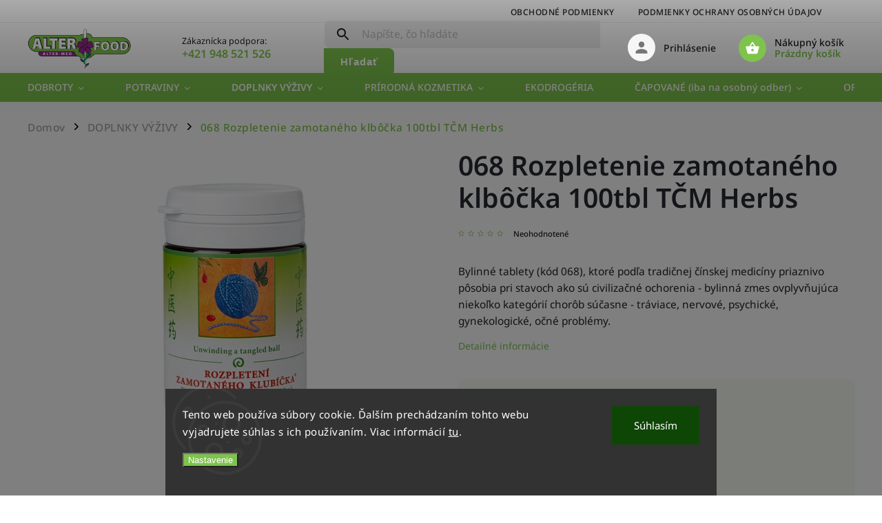

--- FILE ---
content_type: text/html; charset=utf-8
request_url: https://www.alter-food.sk/doplnky-vyzivy/068-rozpletenie-zamotaneho-klbocka-100tbl-tcm-herbs/
body_size: 31604
content:
<!doctype html><html lang="sk" dir="ltr" class="header-background-light external-fonts-loaded"><head><meta charset="utf-8" /><meta name="viewport" content="width=device-width,initial-scale=1" /><title>068 Rozpletenie zamotaného klbôčka 100tbl TČM Herbs - Alter-Food</title><link rel="preconnect" href="https://cdn.myshoptet.com" /><link rel="dns-prefetch" href="https://cdn.myshoptet.com" /><link rel="preload" href="https://cdn.myshoptet.com/prj/dist/master/cms/libs/jquery/jquery-1.11.3.min.js" as="script" /><link href="https://cdn.myshoptet.com/prj/dist/master/cms/templates/frontend_templates/shared/css/font-face/noto-sans.css" rel="stylesheet"><script>
dataLayer = [];
dataLayer.push({'shoptet' : {
    "pageId": 1605,
    "pageType": "productDetail",
    "currency": "EUR",
    "currencyInfo": {
        "decimalSeparator": ",",
        "exchangeRate": 1,
        "priceDecimalPlaces": 2,
        "symbol": "\u20ac",
        "symbolLeft": 1,
        "thousandSeparator": " "
    },
    "language": "sk",
    "projectId": 584725,
    "product": {
        "id": 5754,
        "guid": "a99d0532-14e6-11ee-827e-2a468233c620",
        "hasVariants": false,
        "codes": [
            {
                "code": 6230
            }
        ],
        "code": "6230",
        "name": "068 Rozpletenie zamotan\u00e9ho klb\u00f4\u010dka 100tbl T\u010cM Herbs",
        "appendix": "",
        "weight": 0,
        "currentCategory": "DOPLNKY V\u00dd\u017dIVY",
        "currentCategoryGuid": "32e084a2-14e9-11ee-b8f9-121fa48e15df",
        "defaultCategory": "DOPLNKY V\u00dd\u017dIVY",
        "defaultCategoryGuid": "32e084a2-14e9-11ee-b8f9-121fa48e15df",
        "currency": "EUR",
        "priceWithVat": 19.5
    },
    "stocks": [
        {
            "id": "ext",
            "title": "Sklad",
            "isDeliveryPoint": 0,
            "visibleOnEshop": 1
        }
    ],
    "cartInfo": {
        "id": null,
        "freeShipping": false,
        "freeShippingFrom": null,
        "leftToFreeGift": {
            "formattedPrice": "\u20ac0",
            "priceLeft": 0
        },
        "freeGift": false,
        "leftToFreeShipping": {
            "priceLeft": null,
            "dependOnRegion": null,
            "formattedPrice": null
        },
        "discountCoupon": [],
        "getNoBillingShippingPrice": {
            "withoutVat": 0,
            "vat": 0,
            "withVat": 0
        },
        "cartItems": [],
        "taxMode": "ORDINARY"
    },
    "cart": [],
    "customer": {
        "priceRatio": 1,
        "priceListId": 1,
        "groupId": null,
        "registered": false,
        "mainAccount": false
    }
}});
dataLayer.push({'cookie_consent' : {
    "marketing": "denied",
    "analytics": "denied"
}});
document.addEventListener('DOMContentLoaded', function() {
    shoptet.consent.onAccept(function(agreements) {
        if (agreements.length == 0) {
            return;
        }
        dataLayer.push({
            'cookie_consent' : {
                'marketing' : (agreements.includes(shoptet.config.cookiesConsentOptPersonalisation)
                    ? 'granted' : 'denied'),
                'analytics': (agreements.includes(shoptet.config.cookiesConsentOptAnalytics)
                    ? 'granted' : 'denied')
            },
            'event': 'cookie_consent'
        });
    });
});
</script>

<!-- Google Tag Manager -->
<script>(function(w,d,s,l,i){w[l]=w[l]||[];w[l].push({'gtm.start':
new Date().getTime(),event:'gtm.js'});var f=d.getElementsByTagName(s)[0],
j=d.createElement(s),dl=l!='dataLayer'?'&l='+l:'';j.async=true;j.src=
'https://www.googletagmanager.com/gtm.js?id='+i+dl;f.parentNode.insertBefore(j,f);
})(window,document,'script','dataLayer','GTM-MC96VGWP');</script>
<!-- End Google Tag Manager -->

<meta property="og:type" content="website"><meta property="og:site_name" content="alter-food.sk"><meta property="og:url" content="https://www.alter-food.sk/doplnky-vyzivy/068-rozpletenie-zamotaneho-klbocka-100tbl-tcm-herbs/"><meta property="og:title" content="068 Rozpletenie zamotaného klbôčka 100tbl TČM Herbs - Alter-Food"><meta name="author" content="Alter-Food"><meta name="web_author" content="Shoptet.sk"><meta name="dcterms.rightsHolder" content="www.alter-food.sk"><meta name="robots" content="index,follow"><meta property="og:image" content="https://cdn.myshoptet.com/usr/www.alter-food.sk/user/shop/big/5754_068-rozpletenie-zamotaneho-klbocka-100tbl-tcm-herbs.jpg?64b46fe8"><meta property="og:description" content="068 Rozpletenie zamotaného klbôčka 100tbl TČM Herbs. Bylinné tablety (kód 068), ktoré podľa tradičnej čínskej medicíny priaznivo pôsobia pri stavoch ako sú civilizačné ochorenia - bylinná zmes ovplyvňujúca niekoľko kategórií chorôb súčasne - tráviace, nervové, psychické, gynekologické, očné problémy."><meta name="description" content="068 Rozpletenie zamotaného klbôčka 100tbl TČM Herbs. Bylinné tablety (kód 068), ktoré podľa tradičnej čínskej medicíny priaznivo pôsobia pri stavoch ako sú civilizačné ochorenia - bylinná zmes ovplyvňujúca niekoľko kategórií chorôb súčasne - tráviace, nervové, psychické, gynekologické, očné problémy."><meta property="product:price:amount" content="19.5"><meta property="product:price:currency" content="EUR"><style>:root {--color-primary: #7ec34c;--color-primary-h: 95;--color-primary-s: 50%;--color-primary-l: 53%;--color-primary-hover: #7ec34c;--color-primary-hover-h: 95;--color-primary-hover-s: 50%;--color-primary-hover-l: 53%;--color-secondary: #7ec34c;--color-secondary-h: 95;--color-secondary-s: 50%;--color-secondary-l: 53%;--color-secondary-hover: #7ec34c;--color-secondary-hover-h: 95;--color-secondary-hover-s: 50%;--color-secondary-hover-l: 53%;--color-tertiary: #7e2fa1;--color-tertiary-h: 282;--color-tertiary-s: 55%;--color-tertiary-l: 41%;--color-tertiary-hover: #7e2fa1;--color-tertiary-hover-h: 282;--color-tertiary-hover-s: 55%;--color-tertiary-hover-l: 41%;--color-header-background: #ffffff;--template-font: "Noto Sans";--template-headings-font: "Noto Sans";--header-background-url: none;--cookies-notice-background: #1A1937;--cookies-notice-color: #F8FAFB;--cookies-notice-button-hover: #f5f5f5;--cookies-notice-link-hover: #27263f;--templates-update-management-preview-mode-content: "Náhľad aktualizácií šablóny je aktívny pre váš prehliadač."}</style>
    <script>var shoptet = shoptet || {};</script>
    <script src="https://cdn.myshoptet.com/prj/dist/master/shop/dist/main-3g-header.js.05f199e7fd2450312de2.js"></script>
<!-- User include --><!-- service 852(492) html code header -->
<style>
#fb-root {display: none;}
.footer-links-icons {display:none;}
.not-working {background-color: black;color:white;width:100%;height:100%;position:fixed;top:0;left:0;z-index:9999999;text-align:center;padding:50px;}
</style>

<script src="https://ajax.googleapis.com/ajax/libs/webfont/1.6.26/webfont.js"></script>

<link rel="stylesheet" href="https://cdnjs.cloudflare.com/ajax/libs/twitter-bootstrap/4.4.1/css/bootstrap-grid.min.css" />
<link rel="stylesheet" href="https://code.jquery.com/ui/1.12.0/themes/smoothness/jquery-ui.css" />
<link rel="stylesheet" href="https://cdn.myshoptet.com/usr/shoptet.tomashlad.eu/user/documents/extras/shoptet-font/font.css"/>
<link rel="stylesheet" href="https://cdn.jsdelivr.net/npm/slick-carousel@1.8.1/slick/slick.css" />

<link rel="stylesheet" href="https://cdn.myshoptet.com/usr/shoptet.tomashlad.eu/user/documents/extras/adamin/animate.css">
<link rel="stylesheet" href="https://cdn.myshoptet.com/usr/shoptet.tomashlad.eu/user/documents/extras/adamin/screen.min.css?v31"/>

<style>
.top-navigation-bar .site-name {margin-bottom: 0;}
.extended-banner-link:empty {display:none;}
</style>
<!-- <link rel="stylesheet" href="https://cdn.myshoptet.com/usr/shoptet.tomashlad.eu/user/documents/extras/cookies-bar/styles.css?v=6"/> -->

<style>
.category-perex p img {max-width: 100%;height:auto;}
footer #formLogin .password-helper {display: block;}
.load-products {padding:10px 20px;border-radius:10px;}
.top-navigation-bar .container {max-height:32px;}
@media only screen and (max-width: 767px) {
.in-klient .sidebar.sidebar-left {display:block;}
.in-klient .sidebar-inner {padding-left:0;}
}
.dklabNaposledyZakoupiliCelkem {margin-top:20px !important;}
.in-index .products-block.products .slick-track {display:flex;}
.type-page .scroll-wrapper {overflow: auto;}
article img {max-width:100%;}
.in-znacka .page img {max-width: 100%;height: auto;}
.wrong-template {
    text-align: center;
    padding: 30px;
    background: #000;
    color: #fff;
    font-size: 20px;
    position: fixed;
    width: 100%;
    height: 100%;
    z-index: 99999999;
    top: 0;
    left: 0;
    padding-top: 20vh;
}
.wrong-template span {
    display: block;
    font-size: 15px;
    margin-top: 25px;
    opacity: 0.7;
}
.wrong-template span a {color: #fff; text-decoration: underline;}

#productDiscussion #discussion-form.visible-permanent {
    display: block;
    position: relative;
    max-height: unset;
    transform: none;
}

@media only screen and (min-width: 767px) {
#header .site-name img {
    max-width: 220px;
}
}
#products .dkLabFavouriteProductDiv ,.products .dkLabFavouriteProductDiv {display: none;}
footer .rate-wrapper .votes-wrap .vote-wrap a, footer .rate-wrapper .votes-wrap .vote-wrap .vote-name {color: black;}
footer .rate-wrapper .votes-wrap .vote-wrap .stars .star {top:-2px;}
.plus-gallery-wrap {display:flex;flex-flow:row wrap;}
.plus-gallery-wrap div.plus-gallery-item {margin-right:20px;margin-bottom:20px;}
.advancedOrder__buttons {display: flex;align-items: center;justify-content: center;margin-top: 20px;margin-bottom: 20px;}
.advancedOrder__buttons .next-step-back {
    display: inline-block !important;
    line-height: 38px;
    padding: 0 15px;
    min-height: 38px;
    background: transparent;
    color: var(--color-primary) !important;
    font-size: 14px;
    border: 1px solid var(--color-primary);
    margin-right: 15px;
    font-family: var(--template-font);
    font-size: 14px;
    font-weight: 400;
    cursor: pointer;
    font-size: 1.1em;
    border-radius: 8px;
}
.advancedOrder__buttons .next-step-back:hover {background: #f2f2f2;}
@media (max-width: 768px) {
.advancedOrder__buttons .next-step-back {margin: 0 auto}
}
.hp-ratings .admin-response {display: none;}
.popup-widget.cart-widget .remove-item {min-width:0;height:auto;}
.p-detail .p-image-wrapper img {object-fit:contain;}
.products-block.products .product a img, .p-detail .p-image-wrapper img, .search-whisperer img, .products-inline.products .product .image img, .advanced-parameter-inner img {height:auto;}
#footer .copyright .podpis {display:block !important;}
img {height: auto;}
.p-detail .p-image-wrapper img {height:auto;}
.carousel-inner {min-height:0 !important;}
</style>
<!-- project html code header -->
<style>
.next-to-carousel-banners .banner-wrapper:hover > img, .next-to-carousel-banners .banner-wrapper:hover > a > img {transform:none !important;}
</style>
<!-- /User include --><link rel="shortcut icon" href="/favicon.ico" type="image/x-icon" /><link rel="canonical" href="https://www.alter-food.sk/doplnky-vyzivy/068-rozpletenie-zamotaneho-klbocka-100tbl-tcm-herbs/" />    <!-- Global site tag (gtag.js) - Google Analytics -->
    <script async src="https://www.googletagmanager.com/gtag/js?id=G-W1B60WD6DJ"></script>
    <script>
        
        window.dataLayer = window.dataLayer || [];
        function gtag(){dataLayer.push(arguments);}
        

                    console.debug('default consent data');

            gtag('consent', 'default', {"ad_storage":"denied","analytics_storage":"denied","ad_user_data":"denied","ad_personalization":"denied","wait_for_update":500});
            dataLayer.push({
                'event': 'default_consent'
            });
        
        gtag('js', new Date());

        
                gtag('config', 'G-W1B60WD6DJ', {"groups":"GA4","send_page_view":false,"content_group":"productDetail","currency":"EUR","page_language":"sk"});
        
        
        
        
        
        
                    gtag('event', 'page_view', {"send_to":"GA4","page_language":"sk","content_group":"productDetail","currency":"EUR"});
        
                gtag('set', 'currency', 'EUR');

        gtag('event', 'view_item', {
            "send_to": "UA",
            "items": [
                {
                    "id": "6230",
                    "name": "068 Rozpletenie zamotan\u00e9ho klb\u00f4\u010dka 100tbl T\u010cM Herbs",
                    "category": "DOPLNKY V\u00dd\u017dIVY",
                                                            "price": 19.5
                }
            ]
        });
        
        
        
        
        
                    gtag('event', 'view_item', {"send_to":"GA4","page_language":"sk","content_group":"productDetail","value":19.5,"currency":"EUR","items":[{"item_id":"6230","item_name":"068 Rozpletenie zamotan\u00e9ho klb\u00f4\u010dka 100tbl T\u010cM Herbs","item_category":"DOPLNKY V\u00dd\u017dIVY","price":19.5,"quantity":1,"index":0}]});
        
        
        
        
        
        
        
        document.addEventListener('DOMContentLoaded', function() {
            if (typeof shoptet.tracking !== 'undefined') {
                for (var id in shoptet.tracking.bannersList) {
                    gtag('event', 'view_promotion', {
                        "send_to": "UA",
                        "promotions": [
                            {
                                "id": shoptet.tracking.bannersList[id].id,
                                "name": shoptet.tracking.bannersList[id].name,
                                "position": shoptet.tracking.bannersList[id].position
                            }
                        ]
                    });
                }
            }

            shoptet.consent.onAccept(function(agreements) {
                if (agreements.length !== 0) {
                    console.debug('gtag consent accept');
                    var gtagConsentPayload =  {
                        'ad_storage': agreements.includes(shoptet.config.cookiesConsentOptPersonalisation)
                            ? 'granted' : 'denied',
                        'analytics_storage': agreements.includes(shoptet.config.cookiesConsentOptAnalytics)
                            ? 'granted' : 'denied',
                                                                                                'ad_user_data': agreements.includes(shoptet.config.cookiesConsentOptPersonalisation)
                            ? 'granted' : 'denied',
                        'ad_personalization': agreements.includes(shoptet.config.cookiesConsentOptPersonalisation)
                            ? 'granted' : 'denied',
                        };
                    console.debug('update consent data', gtagConsentPayload);
                    gtag('consent', 'update', gtagConsentPayload);
                    dataLayer.push(
                        { 'event': 'update_consent' }
                    );
                }
            });
        });
    </script>
</head><body class="desktop id-1605 in-doplnky-vyzivy template-11 type-product type-detail one-column-body columns-mobile-2 columns-3 blank-mode blank-mode-css ums_forms_redesign--off ums_a11y_category_page--on ums_discussion_rating_forms--off ums_flags_display_unification--on ums_a11y_login--on mobile-header-version-1">
        <div id="fb-root"></div>
        <script>
            window.fbAsyncInit = function() {
                FB.init({
//                    appId            : 'your-app-id',
                    autoLogAppEvents : true,
                    xfbml            : true,
                    version          : 'v19.0'
                });
            };
        </script>
        <script async defer crossorigin="anonymous" src="https://connect.facebook.net/sk_SK/sdk.js"></script>
<!-- Google Tag Manager (noscript) -->
<noscript><iframe src="https://www.googletagmanager.com/ns.html?id=GTM-MC96VGWP"
height="0" width="0" style="display:none;visibility:hidden"></iframe></noscript>
<!-- End Google Tag Manager (noscript) -->

    <div class="siteCookies siteCookies--bottom siteCookies--dark js-siteCookies" role="dialog" data-testid="cookiesPopup" data-nosnippet>
        <div class="siteCookies__form">
            <div class="siteCookies__content">
                <div class="siteCookies__text">
                    Tento web používa súbory cookie. Ďalším prechádzaním tohto webu vyjadrujete súhlas s ich používaním. Viac informácií <a href="/podmienky-ochrany-osobnych-udajov/" target="\&quot;_blank\&quot;" rel="\&quot;" noreferrer="">tu</a>.
                </div>
                <p class="siteCookies__links">
                    <button class="siteCookies__link js-cookies-settings" aria-label="Nastavenia cookies" data-testid="cookiesSettings">Nastavenie</button>
                </p>
            </div>
            <div class="siteCookies__buttonWrap">
                                <button class="siteCookies__button js-cookiesConsentSubmit" value="all" aria-label="Prijať cookies" data-testid="buttonCookiesAccept">Súhlasím</button>
            </div>
        </div>
        <script>
            document.addEventListener("DOMContentLoaded", () => {
                const siteCookies = document.querySelector('.js-siteCookies');
                document.addEventListener("scroll", shoptet.common.throttle(() => {
                    const st = document.documentElement.scrollTop;
                    if (st > 1) {
                        siteCookies.classList.add('siteCookies--scrolled');
                    } else {
                        siteCookies.classList.remove('siteCookies--scrolled');
                    }
                }, 100));
            });
        </script>
    </div>
<a href="#content" class="skip-link sr-only">Prejsť na obsah</a><div class="overall-wrapper"><div class="user-action"><div class="container">
    <div class="user-action-in">
                    <div id="login" class="user-action-login popup-widget login-widget" role="dialog" aria-labelledby="loginHeading">
        <div class="popup-widget-inner">
                            <h2 id="loginHeading">Prihlásenie k vášmu účtu</h2><div id="customerLogin"><form action="/action/Customer/Login/" method="post" id="formLoginIncluded" class="csrf-enabled formLogin" data-testid="formLogin"><input type="hidden" name="referer" value="" /><div class="form-group"><div class="input-wrapper email js-validated-element-wrapper no-label"><input type="email" name="email" class="form-control" autofocus placeholder="E-mailová adresa (napr. jan@novak.sk)" data-testid="inputEmail" autocomplete="email" required /></div></div><div class="form-group"><div class="input-wrapper password js-validated-element-wrapper no-label"><input type="password" name="password" class="form-control" placeholder="Heslo" data-testid="inputPassword" autocomplete="current-password" required /><span class="no-display">Nemôžete vyplniť toto pole</span><input type="text" name="surname" value="" class="no-display" /></div></div><div class="form-group"><div class="login-wrapper"><button type="submit" class="btn btn-secondary btn-text btn-login" data-testid="buttonSubmit">Prihlásiť sa</button><div class="password-helper"><a href="/registracia/" data-testid="signup" rel="nofollow">Nová registrácia</a><a href="/klient/zabudnute-heslo/" rel="nofollow">Zabudnuté heslo</a></div></div></div></form>
</div>                    </div>
    </div>

                            <div id="cart-widget" class="user-action-cart popup-widget cart-widget loader-wrapper" data-testid="popupCartWidget" role="dialog" aria-hidden="true">
    <div class="popup-widget-inner cart-widget-inner place-cart-here">
        <div class="loader-overlay">
            <div class="loader"></div>
        </div>
    </div>

    <div class="cart-widget-button">
        <a href="/kosik/" class="btn btn-conversion" id="continue-order-button" rel="nofollow" data-testid="buttonNextStep">Pokračovať do košíka</a>
    </div>
</div>
            </div>
</div>
</div><div class="top-navigation-bar" data-testid="topNavigationBar">

    <div class="container">

        <div class="top-navigation-contacts">
            <strong>Zákaznícka podpora:</strong><a href="tel:+421948521526" class="project-phone" aria-label="Zavolať na +421948521526" data-testid="contactboxPhone"><span>+421 948 521 526</span></a><a href="mailto:obchod@alter-food.sk" class="project-email" data-testid="contactboxEmail"><span>obchod@alter-food.sk</span></a>        </div>

                            <div class="top-navigation-menu">
                <div class="top-navigation-menu-trigger"></div>
                <ul class="top-navigation-bar-menu">
                                            <li class="top-navigation-menu-item-39">
                            <a href="/obchodne-podmienky/">Obchodné podmienky</a>
                        </li>
                                            <li class="top-navigation-menu-item-691">
                            <a href="/podmienky-ochrany-osobnych-udajov/">Podmienky ochrany osobných údajov</a>
                        </li>
                                    </ul>
                <ul class="top-navigation-bar-menu-helper"></ul>
            </div>
        
        <div class="top-navigation-tools">
            <div class="responsive-tools">
                <a href="#" class="toggle-window" data-target="search" aria-label="Hľadať" data-testid="linkSearchIcon"></a>
                                                            <a href="#" class="toggle-window" data-target="login"></a>
                                                    <a href="#" class="toggle-window" data-target="navigation" aria-label="Menu" data-testid="hamburgerMenu"></a>
            </div>
                        <button class="top-nav-button top-nav-button-login toggle-window" type="button" data-target="login" aria-haspopup="dialog" aria-controls="login" aria-expanded="false" data-testid="signin"><span>Prihlásenie</span></button>        </div>

    </div>

</div>
<header id="header"><div class="container navigation-wrapper">
    <div class="header-top">
        <div class="site-name-wrapper">
            <div class="site-name"><a href="/" data-testid="linkWebsiteLogo"><img src="https://cdn.myshoptet.com/usr/www.alter-food.sk/user/logos/logo.png" alt="Alter-Food" fetchpriority="low" /></a></div>        </div>
        <div class="search" itemscope itemtype="https://schema.org/WebSite">
            <meta itemprop="headline" content="DOPLNKY VÝŽIVY"/><meta itemprop="url" content="https://www.alter-food.sk"/><meta itemprop="text" content="068 Rozpletenie zamotaného klbôčka 100tbl TČM Herbs. Bylinné tablety (kód 068), ktoré podľa tradičnej čínskej medicíny priaznivo pôsobia pri stavoch ako sú civilizačné ochorenia - bylinná zmes ovplyvňujúca niekoľko kategórií chorôb súčasne - tráviace, nervové, psychické, gynekologické, očné problémy."/>            <form action="/action/ProductSearch/prepareString/" method="post"
    id="formSearchForm" class="search-form compact-form js-search-main"
    itemprop="potentialAction" itemscope itemtype="https://schema.org/SearchAction" data-testid="searchForm">
    <fieldset>
        <meta itemprop="target"
            content="https://www.alter-food.sk/vyhladavanie/?string={string}"/>
        <input type="hidden" name="language" value="sk"/>
        
            
<input
    type="search"
    name="string"
        class="query-input form-control search-input js-search-input"
    placeholder="Napíšte, čo hľadáte"
    autocomplete="off"
    required
    itemprop="query-input"
    aria-label="Vyhľadávanie"
    data-testid="searchInput"
>
            <button type="submit" class="btn btn-default" data-testid="searchBtn">Hľadať</button>
        
    </fieldset>
</form>
        </div>
        <div class="navigation-buttons">
                
    <a href="/kosik/" class="btn btn-icon toggle-window cart-count" data-target="cart" data-hover="true" data-redirect="true" data-testid="headerCart" rel="nofollow" aria-haspopup="dialog" aria-expanded="false" aria-controls="cart-widget">
        
                <span class="sr-only">Nákupný košík</span>
        
            <span class="cart-price visible-lg-inline-block" data-testid="headerCartPrice">
                                    Prázdny košík                            </span>
        
    
            </a>
        </div>
    </div>
    <nav id="navigation" aria-label="Hlavné menu" data-collapsible="true"><div class="navigation-in menu"><ul class="menu-level-1" role="menubar" data-testid="headerMenuItems"><li class="menu-item-1389 ext" role="none"><a href="/dobroty/" data-testid="headerMenuItem" role="menuitem" aria-haspopup="true" aria-expanded="false"><b>DOBROTY</b><span class="submenu-arrow"></span></a><ul class="menu-level-2" aria-label="DOBROTY" tabindex="-1" role="menu"><li class="menu-item-1662" role="none"><a href="/raw/" class="menu-image" data-testid="headerMenuItem" tabindex="-1" aria-hidden="true"><img src="data:image/svg+xml,%3Csvg%20width%3D%22140%22%20height%3D%22100%22%20xmlns%3D%22http%3A%2F%2Fwww.w3.org%2F2000%2Fsvg%22%3E%3C%2Fsvg%3E" alt="" aria-hidden="true" width="140" height="100"  data-src="https://cdn.myshoptet.com/usr/www.alter-food.sk/user/categories/thumb/raw_7251246.png" fetchpriority="low" /></a><div><a href="/raw/" data-testid="headerMenuItem" role="menuitem"><span>RAW</span></a>
                        </div></li><li class="menu-item-1458 has-third-level" role="none"><a href="/cokolada/" class="menu-image" data-testid="headerMenuItem" tabindex="-1" aria-hidden="true"><img src="data:image/svg+xml,%3Csvg%20width%3D%22140%22%20height%3D%22100%22%20xmlns%3D%22http%3A%2F%2Fwww.w3.org%2F2000%2Fsvg%22%3E%3C%2Fsvg%3E" alt="" aria-hidden="true" width="140" height="100"  data-src="https://cdn.myshoptet.com/usr/www.alter-food.sk/user/categories/thumb/chocolate_5289197.png" fetchpriority="low" /></a><div><a href="/cokolada/" data-testid="headerMenuItem" role="menuitem"><span>Čokoláda</span></a>
                                                    <ul class="menu-level-3" role="menu">
                                                                    <li class="menu-item-1833" role="none">
                                        <a href="/coko-tycinky/" data-testid="headerMenuItem" role="menuitem">
                                            Čoko tyčinky</a>,                                    </li>
                                                                    <li class="menu-item-1461" role="none">
                                        <a href="/na-varenie/" data-testid="headerMenuItem" role="menuitem">
                                            Na varenie</a>,                                    </li>
                                                                    <li class="menu-item-1464" role="none">
                                        <a href="/vegan/" data-testid="headerMenuItem" role="menuitem">
                                            Vegan</a>                                    </li>
                                                            </ul>
                        </div></li><li class="menu-item-1392 has-third-level" role="none"><a href="/tycinky-a-platky/" class="menu-image" data-testid="headerMenuItem" tabindex="-1" aria-hidden="true"><img src="data:image/svg+xml,%3Csvg%20width%3D%22140%22%20height%3D%22100%22%20xmlns%3D%22http%3A%2F%2Fwww.w3.org%2F2000%2Fsvg%22%3E%3C%2Fsvg%3E" alt="" aria-hidden="true" width="140" height="100"  data-src="https://cdn.myshoptet.com/usr/www.alter-food.sk/user/categories/thumb/granola_8775415.png" fetchpriority="low" /></a><div><a href="/tycinky-a-platky/" data-testid="headerMenuItem" role="menuitem"><span>Tyčinky a plátky</span></a>
                                                    <ul class="menu-level-3" role="menu">
                                                                    <li class="menu-item-1683" role="none">
                                        <a href="/flapjacky/" data-testid="headerMenuItem" role="menuitem">
                                            Flapjacky</a>,                                    </li>
                                                                    <li class="menu-item-1665" role="none">
                                        <a href="/proteinove-2/" data-testid="headerMenuItem" role="menuitem">
                                            Proteínové</a>,                                    </li>
                                                                    <li class="menu-item-1686" role="none">
                                        <a href="/chalva/" data-testid="headerMenuItem" role="menuitem">
                                            Chalva</a>                                    </li>
                                                            </ul>
                        </div></li><li class="menu-item-1809" role="none"><a href="/susienky-a-oblatky/" class="menu-image" data-testid="headerMenuItem" tabindex="-1" aria-hidden="true"><img src="data:image/svg+xml,%3Csvg%20width%3D%22140%22%20height%3D%22100%22%20xmlns%3D%22http%3A%2F%2Fwww.w3.org%2F2000%2Fsvg%22%3E%3C%2Fsvg%3E" alt="" aria-hidden="true" width="140" height="100"  data-src="https://cdn.myshoptet.com/usr/www.alter-food.sk/user/categories/thumb/cookie_1330387.png" fetchpriority="low" /></a><div><a href="/susienky-a-oblatky/" data-testid="headerMenuItem" role="menuitem"><span>Sušienky a oblátky</span></a>
                        </div></li><li class="menu-item-1743" role="none"><a href="/cukriky--zuvacky--lizatka/" class="menu-image" data-testid="headerMenuItem" tabindex="-1" aria-hidden="true"><img src="data:image/svg+xml,%3Csvg%20width%3D%22140%22%20height%3D%22100%22%20xmlns%3D%22http%3A%2F%2Fwww.w3.org%2F2000%2Fsvg%22%3E%3C%2Fsvg%3E" alt="" aria-hidden="true" width="140" height="100"  data-src="https://cdn.myshoptet.com/usr/www.alter-food.sk/user/categories/thumb/candy_14951568.png" fetchpriority="low" /></a><div><a href="/cukriky--zuvacky--lizatka/" data-testid="headerMenuItem" role="menuitem"><span>Cukríky, žuvačky, lízatká</span></a>
                        </div></li><li class="menu-item-1830" role="none"><a href="/kolace-a-jemne-pecivo/" class="menu-image" data-testid="headerMenuItem" tabindex="-1" aria-hidden="true"><img src="data:image/svg+xml,%3Csvg%20width%3D%22140%22%20height%3D%22100%22%20xmlns%3D%22http%3A%2F%2Fwww.w3.org%2F2000%2Fsvg%22%3E%3C%2Fsvg%3E" alt="" aria-hidden="true" width="140" height="100"  data-src="https://cdn.myshoptet.com/usr/www.alter-food.sk/user/categories/thumb/donut_3816643.png" fetchpriority="low" /></a><div><a href="/kolace-a-jemne-pecivo/" data-testid="headerMenuItem" role="menuitem"><span>Koláče a jemné pečivo</span></a>
                        </div></li><li class="menu-item-1656" role="none"><a href="/rastlinne-pudingy-a-dezerty/" class="menu-image" data-testid="headerMenuItem" tabindex="-1" aria-hidden="true"><img src="data:image/svg+xml,%3Csvg%20width%3D%22140%22%20height%3D%22100%22%20xmlns%3D%22http%3A%2F%2Fwww.w3.org%2F2000%2Fsvg%22%3E%3C%2Fsvg%3E" alt="" aria-hidden="true" width="140" height="100"  data-src="https://cdn.myshoptet.com/usr/www.alter-food.sk/user/categories/thumb/dessert_1731202.png" fetchpriority="low" /></a><div><a href="/rastlinne-pudingy-a-dezerty/" data-testid="headerMenuItem" role="menuitem"><span>Rastlinné pudingy a dezerty</span></a>
                        </div></li></ul></li>
<li class="menu-item-1912 ext" role="none"><a href="/potraviny/" data-testid="headerMenuItem" role="menuitem" aria-haspopup="true" aria-expanded="false"><b>POTRAVINY</b><span class="submenu-arrow"></span></a><ul class="menu-level-2" aria-label="POTRAVINY" tabindex="-1" role="menu"><li class="menu-item-1533 has-third-level" role="none"><a href="/trvanlive-potraviny-2/" class="menu-image" data-testid="headerMenuItem" tabindex="-1" aria-hidden="true"><img src="data:image/svg+xml,%3Csvg%20width%3D%22140%22%20height%3D%22100%22%20xmlns%3D%22http%3A%2F%2Fwww.w3.org%2F2000%2Fsvg%22%3E%3C%2Fsvg%3E" alt="" aria-hidden="true" width="140" height="100"  data-src="https://cdn.myshoptet.com/usr/www.alter-food.sk/user/categories/thumb/can_3639441.png" fetchpriority="low" /></a><div><a href="/trvanlive-potraviny-2/" data-testid="headerMenuItem" role="menuitem"><span>TRVANLIVÉ POTRAVINY</span></a>
                                                    <ul class="menu-level-3" role="menu">
                                                                    <li class="menu-item-1536" role="none">
                                        <a href="/sterilizovane-a-konzervy/" data-testid="headerMenuItem" role="menuitem">
                                            Sterilizované a konzervy</a>,                                    </li>
                                                                    <li class="menu-item-1539" role="none">
                                        <a href="/susene-potraviny--riasy/" data-testid="headerMenuItem" role="menuitem">
                                            Sušené potraviny, riasy</a>,                                    </li>
                                                                    <li class="menu-item-1563" role="none">
                                        <a href="/rastlinne-smotany--slahacky/" data-testid="headerMenuItem" role="menuitem">
                                            Rastlinné smotany, šľahačky</a>,                                    </li>
                                                                    <li class="menu-item-1569" role="none">
                                        <a href="/instantne-jedla/" data-testid="headerMenuItem" role="menuitem">
                                            Instantné jedlá</a>,                                    </li>
                                                                    <li class="menu-item-1653" role="none">
                                        <a href="/vyzivy-a--pyre-pre-deti/" data-testid="headerMenuItem" role="menuitem">
                                            Výživy a pyré pre deti</a>                                    </li>
                                                            </ul>
                        </div></li><li class="menu-item-1335 has-third-level" role="none"><a href="/bezlepkove-potraviny/" class="menu-image" data-testid="headerMenuItem" tabindex="-1" aria-hidden="true"><img src="data:image/svg+xml,%3Csvg%20width%3D%22140%22%20height%3D%22100%22%20xmlns%3D%22http%3A%2F%2Fwww.w3.org%2F2000%2Fsvg%22%3E%3C%2Fsvg%3E" alt="" aria-hidden="true" width="140" height="100"  data-src="https://cdn.myshoptet.com/usr/www.alter-food.sk/user/categories/thumb/gluten-free_4876667.png" fetchpriority="low" /></a><div><a href="/bezlepkove-potraviny/" data-testid="headerMenuItem" role="menuitem"><span>BEZLEPKOVÉ POTRAVINY</span></a>
                                                    <ul class="menu-level-3" role="menu">
                                                                    <li class="menu-item-1359" role="none">
                                        <a href="/chlieb-a-pecivo/" data-testid="headerMenuItem" role="menuitem">
                                            Chlieb a pečivo</a>,                                    </li>
                                                                    <li class="menu-item-1779" role="none">
                                        <a href="/pekarenske-vyrobky/" data-testid="headerMenuItem" role="menuitem">
                                            Pekárenské výrobky</a>,                                    </li>
                                                                    <li class="menu-item-1386" role="none">
                                        <a href="/muky-a-zmesi/" data-testid="headerMenuItem" role="menuitem">
                                            Múky a zmesi</a>,                                    </li>
                                                                    <li class="menu-item-1407" role="none">
                                        <a href="/obilniny-2/" data-testid="headerMenuItem" role="menuitem">
                                            Obilniny</a>,                                    </li>
                                                                    <li class="menu-item-1356" role="none">
                                        <a href="/cestoviny/" data-testid="headerMenuItem" role="menuitem">
                                            Cestoviny</a>,                                    </li>
                                                                    <li class="menu-item-1395" role="none">
                                        <a href="/kase-a-krupice/" data-testid="headerMenuItem" role="menuitem">
                                            Kaše a krupice</a>,                                    </li>
                                                                    <li class="menu-item-1383" role="none">
                                        <a href="/musli--vlocky--ranajkove-zmesi/" data-testid="headerMenuItem" role="menuitem">
                                            Müsli, vločky, raňajkové zmesi</a>,                                    </li>
                                                                    <li class="menu-item-1341" role="none">
                                        <a href="/sladke/" data-testid="headerMenuItem" role="menuitem">
                                            Sladké</a>,                                    </li>
                                                                    <li class="menu-item-1338" role="none">
                                        <a href="/slane/" data-testid="headerMenuItem" role="menuitem">
                                            Slané</a>,                                    </li>
                                                                    <li class="menu-item-1398" role="none">
                                        <a href="/hotove-vyrobky/" data-testid="headerMenuItem" role="menuitem">
                                            Hotové výrobky</a>,                                    </li>
                                                                    <li class="menu-item-1347" role="none">
                                        <a href="/trvanlive-potraviny/" data-testid="headerMenuItem" role="menuitem">
                                            Trvanlivé potraviny</a>                                    </li>
                                                            </ul>
                        </div></li><li class="menu-item-1890" role="none"><a href="/chlieb--pecivo/" class="menu-image" data-testid="headerMenuItem" tabindex="-1" aria-hidden="true"><img src="data:image/svg+xml,%3Csvg%20width%3D%22140%22%20height%3D%22100%22%20xmlns%3D%22http%3A%2F%2Fwww.w3.org%2F2000%2Fsvg%22%3E%3C%2Fsvg%3E" alt="" aria-hidden="true" width="140" height="100"  data-src="https://cdn.myshoptet.com/usr/www.alter-food.sk/user/categories/thumb/bread_8402804.png" fetchpriority="low" /></a><div><a href="/chlieb--pecivo/" data-testid="headerMenuItem" role="menuitem"><span>CHLIEB, PEČIVO</span></a>
                        </div></li><li class="menu-item-1509 has-third-level" role="none"><a href="/kava--kavoviny/" class="menu-image" data-testid="headerMenuItem" tabindex="-1" aria-hidden="true"><img src="data:image/svg+xml,%3Csvg%20width%3D%22140%22%20height%3D%22100%22%20xmlns%3D%22http%3A%2F%2Fwww.w3.org%2F2000%2Fsvg%22%3E%3C%2Fsvg%3E" alt="" aria-hidden="true" width="140" height="100"  data-src="https://cdn.myshoptet.com/usr/www.alter-food.sk/user/categories/thumb/coffee-beans_9954764.png" fetchpriority="low" /></a><div><a href="/kava--kavoviny/" data-testid="headerMenuItem" role="menuitem"><span>KÁVA, KÁVOVINY</span></a>
                                                    <ul class="menu-level-3" role="menu">
                                                                    <li class="menu-item-1512" role="none">
                                        <a href="/kava/" data-testid="headerMenuItem" role="menuitem">
                                            Káva</a>,                                    </li>
                                                                    <li class="menu-item-1782" role="none">
                                        <a href="/gano-kava/" data-testid="headerMenuItem" role="menuitem">
                                            Gano káva</a>,                                    </li>
                                                                    <li class="menu-item-1518" role="none">
                                        <a href="/kavoviny/" data-testid="headerMenuItem" role="menuitem">
                                            Kávoviny</a>                                    </li>
                                                            </ul>
                        </div></li><li class="menu-item-1362 has-third-level" role="none"><a href="/muky--zmesi--pecenie/" class="menu-image" data-testid="headerMenuItem" tabindex="-1" aria-hidden="true"><img src="data:image/svg+xml,%3Csvg%20width%3D%22140%22%20height%3D%22100%22%20xmlns%3D%22http%3A%2F%2Fwww.w3.org%2F2000%2Fsvg%22%3E%3C%2Fsvg%3E" alt="" aria-hidden="true" width="140" height="100"  data-src="https://cdn.myshoptet.com/usr/www.alter-food.sk/user/categories/thumb/flour_17608332.png" fetchpriority="low" /></a><div><a href="/muky--zmesi--pecenie/" data-testid="headerMenuItem" role="menuitem"><span>MÚKY, ZMESI, PEČENIE</span></a>
                                                    <ul class="menu-level-3" role="menu">
                                                                    <li class="menu-item-1578" role="none">
                                        <a href="/muky-a-zmesi-2/" data-testid="headerMenuItem" role="menuitem">
                                            Múky a zmesi</a>,                                    </li>
                                                                    <li class="menu-item-1365" role="none">
                                        <a href="/prisady-do-pecenia/" data-testid="headerMenuItem" role="menuitem">
                                            Prísady do pečenia</a>,                                    </li>
                                                                    <li class="menu-item-1602" role="none">
                                        <a href="/vlaknina/" data-testid="headerMenuItem" role="menuitem">
                                            Vláknina</a>                                    </li>
                                                            </ul>
                        </div></li><li class="menu-item-1401 has-third-level" role="none"><a href="/obilniny--kuskus/" class="menu-image" data-testid="headerMenuItem" tabindex="-1" aria-hidden="true"><img src="data:image/svg+xml,%3Csvg%20width%3D%22140%22%20height%3D%22100%22%20xmlns%3D%22http%3A%2F%2Fwww.w3.org%2F2000%2Fsvg%22%3E%3C%2Fsvg%3E" alt="" aria-hidden="true" width="140" height="100"  data-src="https://cdn.myshoptet.com/usr/www.alter-food.sk/user/categories/thumb/grain_2407085.png" fetchpriority="low" /></a><div><a href="/obilniny--kuskus/" data-testid="headerMenuItem" role="menuitem"><span>OBILNINY, KUSKUS</span></a>
                                                    <ul class="menu-level-3" role="menu">
                                                                    <li class="menu-item-1404" role="none">
                                        <a href="/obilniny/" data-testid="headerMenuItem" role="menuitem">
                                            Obilniny</a>,                                    </li>
                                                                    <li class="menu-item-1617" role="none">
                                        <a href="/skroby/" data-testid="headerMenuItem" role="menuitem">
                                            Škroby</a>,                                    </li>
                                                                    <li class="menu-item-1410" role="none">
                                        <a href="/kuskus/" data-testid="headerMenuItem" role="menuitem">
                                            Kuskus</a>                                    </li>
                                                            </ul>
                        </div></li><li class="menu-item-942" role="none"><a href="/strukoviny/" class="menu-image" data-testid="headerMenuItem" tabindex="-1" aria-hidden="true"><img src="data:image/svg+xml,%3Csvg%20width%3D%22140%22%20height%3D%22100%22%20xmlns%3D%22http%3A%2F%2Fwww.w3.org%2F2000%2Fsvg%22%3E%3C%2Fsvg%3E" alt="" aria-hidden="true" width="140" height="100"  data-src="https://cdn.myshoptet.com/usr/www.alter-food.sk/user/categories/thumb/legumes_3274170.png" fetchpriority="low" /></a><div><a href="/strukoviny/" data-testid="headerMenuItem" role="menuitem"><span>STRUKOVINY</span></a>
                        </div></li><li class="menu-item-1023" role="none"><a href="/ryza/" class="menu-image" data-testid="headerMenuItem" tabindex="-1" aria-hidden="true"><img src="data:image/svg+xml,%3Csvg%20width%3D%22140%22%20height%3D%22100%22%20xmlns%3D%22http%3A%2F%2Fwww.w3.org%2F2000%2Fsvg%22%3E%3C%2Fsvg%3E" alt="" aria-hidden="true" width="140" height="100"  data-src="https://cdn.myshoptet.com/usr/www.alter-food.sk/user/categories/thumb/rice_9873609.png" fetchpriority="low" /></a><div><a href="/ryza/" data-testid="headerMenuItem" role="menuitem"><span>RYŽA</span></a>
                        </div></li><li class="menu-item-1368 has-third-level" role="none"><a href="/cestoviny--polenta/" class="menu-image" data-testid="headerMenuItem" tabindex="-1" aria-hidden="true"><img src="data:image/svg+xml,%3Csvg%20width%3D%22140%22%20height%3D%22100%22%20xmlns%3D%22http%3A%2F%2Fwww.w3.org%2F2000%2Fsvg%22%3E%3C%2Fsvg%3E" alt="" aria-hidden="true" width="140" height="100"  data-src="https://cdn.myshoptet.com/usr/www.alter-food.sk/user/categories/thumb/spaghetti_4465494.png" fetchpriority="low" /></a><div><a href="/cestoviny--polenta/" data-testid="headerMenuItem" role="menuitem"><span>CESTOVINY, POLENTA</span></a>
                                                    <ul class="menu-level-3" role="menu">
                                                                    <li class="menu-item-1413" role="none">
                                        <a href="/pohankove/" data-testid="headerMenuItem" role="menuitem">
                                            Pohánkové</a>,                                    </li>
                                                                    <li class="menu-item-1416" role="none">
                                        <a href="/strukovinove/" data-testid="headerMenuItem" role="menuitem">
                                            Strukovinové</a>,                                    </li>
                                                                    <li class="menu-item-1419" role="none">
                                        <a href="/proteinove/" data-testid="headerMenuItem" role="menuitem">
                                            Proteínové</a>,                                    </li>
                                                                    <li class="menu-item-1377" role="none">
                                        <a href="/ryzove/" data-testid="headerMenuItem" role="menuitem">
                                            Ryžové</a>,                                    </li>
                                                                    <li class="menu-item-1371" role="none">
                                        <a href="/kukuricne/" data-testid="headerMenuItem" role="menuitem">
                                            Kukuričné</a>,                                    </li>
                                                                    <li class="menu-item-1374" role="none">
                                        <a href="/cerealne/" data-testid="headerMenuItem" role="menuitem">
                                            Cereálne</a>,                                    </li>
                                                                    <li class="menu-item-1422" role="none">
                                        <a href="/spaldove/" data-testid="headerMenuItem" role="menuitem">
                                            Špaldové</a>,                                    </li>
                                                                    <li class="menu-item-1821" role="none">
                                        <a href="/razne/" data-testid="headerMenuItem" role="menuitem">
                                            Ražné</a>,                                    </li>
                                                                    <li class="menu-item-1425" role="none">
                                        <a href="/shirataki/" data-testid="headerMenuItem" role="menuitem">
                                            Shirataki</a>                                    </li>
                                                            </ul>
                        </div></li><li class="menu-item-1494 has-third-level" role="none"><a href="/kase--vlocky--musli/" class="menu-image" data-testid="headerMenuItem" tabindex="-1" aria-hidden="true"><img src="data:image/svg+xml,%3Csvg%20width%3D%22140%22%20height%3D%22100%22%20xmlns%3D%22http%3A%2F%2Fwww.w3.org%2F2000%2Fsvg%22%3E%3C%2Fsvg%3E" alt="" aria-hidden="true" width="140" height="100"  data-src="https://cdn.myshoptet.com/usr/www.alter-food.sk/user/categories/thumb/oatmeal_12087810.png" fetchpriority="low" /></a><div><a href="/kase--vlocky--musli/" data-testid="headerMenuItem" role="menuitem"><span>KAŠE, VLOČKY, MÜSLI</span></a>
                                                    <ul class="menu-level-3" role="menu">
                                                                    <li class="menu-item-1497" role="none">
                                        <a href="/kase/" data-testid="headerMenuItem" role="menuitem">
                                            Kaše</a>,                                    </li>
                                                                    <li class="menu-item-1806" role="none">
                                        <a href="/vlocky/" data-testid="headerMenuItem" role="menuitem">
                                            Vločky</a>,                                    </li>
                                                                    <li class="menu-item-1506" role="none">
                                        <a href="/musli-a-ranajkove-zmesi/" data-testid="headerMenuItem" role="menuitem">
                                            Müsli a raňajkové zmesi</a>                                    </li>
                                                            </ul>
                        </div></li><li class="menu-item-900 has-third-level" role="none"><a href="/krupice/" class="menu-image" data-testid="headerMenuItem" tabindex="-1" aria-hidden="true"><img src="data:image/svg+xml,%3Csvg%20width%3D%22140%22%20height%3D%22100%22%20xmlns%3D%22http%3A%2F%2Fwww.w3.org%2F2000%2Fsvg%22%3E%3C%2Fsvg%3E" alt="" aria-hidden="true" width="140" height="100"  data-src="https://cdn.myshoptet.com/usr/www.alter-food.sk/user/categories/thumb/kheer_1455713.png" fetchpriority="low" /></a><div><a href="/krupice/" data-testid="headerMenuItem" role="menuitem"><span>KRUPICE</span></a>
                                                    <ul class="menu-level-3" role="menu">
                                                                    <li class="menu-item-903" role="none">
                                        <a href="/prirodzene-bl/" data-testid="headerMenuItem" role="menuitem">
                                            Prirodzene BL</a>                                    </li>
                                                            </ul>
                        </div></li><li class="menu-item-1473 has-third-level" role="none"><a href="/kakao--karob/" class="menu-image" data-testid="headerMenuItem" tabindex="-1" aria-hidden="true"><img src="data:image/svg+xml,%3Csvg%20width%3D%22140%22%20height%3D%22100%22%20xmlns%3D%22http%3A%2F%2Fwww.w3.org%2F2000%2Fsvg%22%3E%3C%2Fsvg%3E" alt="" aria-hidden="true" width="140" height="100"  data-src="https://cdn.myshoptet.com/usr/www.alter-food.sk/user/categories/thumb/cacao_5501114.png" fetchpriority="low" /></a><div><a href="/kakao--karob/" data-testid="headerMenuItem" role="menuitem"><span>KAKAO, KAROB</span></a>
                                                    <ul class="menu-level-3" role="menu">
                                                                    <li class="menu-item-1476" role="none">
                                        <a href="/kakao/" data-testid="headerMenuItem" role="menuitem">
                                            Kakao</a>,                                    </li>
                                                                    <li class="menu-item-1488" role="none">
                                        <a href="/kakaove-boby/" data-testid="headerMenuItem" role="menuitem">
                                            Kakaové bôby</a>,                                    </li>
                                                                    <li class="menu-item-1479" role="none">
                                        <a href="/kakaove-maslo/" data-testid="headerMenuItem" role="menuitem">
                                            Kakaové maslo</a>,                                    </li>
                                                                    <li class="menu-item-1491" role="none">
                                        <a href="/karob/" data-testid="headerMenuItem" role="menuitem">
                                            Karob</a>                                    </li>
                                                            </ul>
                        </div></li><li class="menu-item-1620" role="none"><a href="/oleje--tuky/" class="menu-image" data-testid="headerMenuItem" tabindex="-1" aria-hidden="true"><img src="data:image/svg+xml,%3Csvg%20width%3D%22140%22%20height%3D%22100%22%20xmlns%3D%22http%3A%2F%2Fwww.w3.org%2F2000%2Fsvg%22%3E%3C%2Fsvg%3E" alt="" aria-hidden="true" width="140" height="100"  data-src="https://cdn.myshoptet.com/usr/www.alter-food.sk/user/categories/thumb/olive-oil_2079312.png" fetchpriority="low" /></a><div><a href="/oleje--tuky/" data-testid="headerMenuItem" role="menuitem"><span>OLEJE, TUKY</span></a>
                        </div></li><li class="menu-item-1329 has-third-level" role="none"><a href="/caje/" class="menu-image" data-testid="headerMenuItem" tabindex="-1" aria-hidden="true"><img src="data:image/svg+xml,%3Csvg%20width%3D%22140%22%20height%3D%22100%22%20xmlns%3D%22http%3A%2F%2Fwww.w3.org%2F2000%2Fsvg%22%3E%3C%2Fsvg%3E" alt="" aria-hidden="true" width="140" height="100"  data-src="https://cdn.myshoptet.com/usr/www.alter-food.sk/user/categories/thumb/tea_3504837.png" fetchpriority="low" /></a><div><a href="/caje/" data-testid="headerMenuItem" role="menuitem"><span>ČAJE</span></a>
                                                    <ul class="menu-level-3" role="menu">
                                                                    <li class="menu-item-1443" role="none">
                                        <a href="/sackove-caje/" data-testid="headerMenuItem" role="menuitem">
                                            Sáčkové čaje</a>,                                    </li>
                                                                    <li class="menu-item-1452" role="none">
                                        <a href="/sypane-caje/" data-testid="headerMenuItem" role="menuitem">
                                            Sypané čaje</a>,                                    </li>
                                                                    <li class="menu-item-1332" role="none">
                                        <a href="/ajurvedske-caje-a-elixiry/" data-testid="headerMenuItem" role="menuitem">
                                            Ajurvédske čaje a elixíry</a>                                    </li>
                                                            </ul>
                        </div></li><li class="menu-item-1482 has-third-level" role="none"><a href="/orechy--susene-ovocie--semienka/" class="menu-image" data-testid="headerMenuItem" tabindex="-1" aria-hidden="true"><img src="data:image/svg+xml,%3Csvg%20width%3D%22140%22%20height%3D%22100%22%20xmlns%3D%22http%3A%2F%2Fwww.w3.org%2F2000%2Fsvg%22%3E%3C%2Fsvg%3E" alt="" aria-hidden="true" width="140" height="100"  data-src="https://cdn.myshoptet.com/usr/www.alter-food.sk/user/categories/thumb/nuts_7451147.png" fetchpriority="low" /></a><div><a href="/orechy--susene-ovocie--semienka/" data-testid="headerMenuItem" role="menuitem"><span>ORECHY, SUŠENÉ OVOCIE, SEMIENKA</span></a>
                                                    <ul class="menu-level-3" role="menu">
                                                                    <li class="menu-item-1485" role="none">
                                        <a href="/orechy/" data-testid="headerMenuItem" role="menuitem">
                                            Orechy</a>,                                    </li>
                                                                    <li class="menu-item-1668" role="none">
                                        <a href="/susene-ovocie/" data-testid="headerMenuItem" role="menuitem">
                                            Sušené ovocie</a>,                                    </li>
                                                                    <li class="menu-item-1554" role="none">
                                        <a href="/na-klicenie/" data-testid="headerMenuItem" role="menuitem">
                                            Na klíčenie</a>,                                    </li>
                                                                    <li class="menu-item-1635" role="none">
                                        <a href="/semienka/" data-testid="headerMenuItem" role="menuitem">
                                            Semienka</a>,                                    </li>
                                                                    <li class="menu-item-1638" role="none">
                                        <a href="/mak/" data-testid="headerMenuItem" role="menuitem">
                                            Mak</a>,                                    </li>
                                                                    <li class="menu-item-1644" role="none">
                                        <a href="/popcorn/" data-testid="headerMenuItem" role="menuitem">
                                            Popcorn</a>                                    </li>
                                                            </ul>
                        </div></li><li class="menu-item-1611" role="none"><a href="/orechove-a--semienkove-masla/" class="menu-image" data-testid="headerMenuItem" tabindex="-1" aria-hidden="true"><img src="data:image/svg+xml,%3Csvg%20width%3D%22140%22%20height%3D%22100%22%20xmlns%3D%22http%3A%2F%2Fwww.w3.org%2F2000%2Fsvg%22%3E%3C%2Fsvg%3E" alt="" aria-hidden="true" width="140" height="100"  data-src="https://cdn.myshoptet.com/usr/www.alter-food.sk/user/categories/thumb/peanut-butter_11823265.png" fetchpriority="low" /></a><div><a href="/orechove-a--semienkove-masla/" data-testid="headerMenuItem" role="menuitem"><span>Orechové a semienkové maslá</span></a>
                        </div></li><li class="menu-item-792 has-third-level" role="none"><a href="/polotovary/" class="menu-image" data-testid="headerMenuItem" tabindex="-1" aria-hidden="true"><img src="data:image/svg+xml,%3Csvg%20width%3D%22140%22%20height%3D%22100%22%20xmlns%3D%22http%3A%2F%2Fwww.w3.org%2F2000%2Fsvg%22%3E%3C%2Fsvg%3E" alt="" aria-hidden="true" width="140" height="100"  data-src="https://cdn.myshoptet.com/usr/www.alter-food.sk/user/categories/thumb/soy-meat.png" fetchpriority="low" /></a><div><a href="/polotovary/" data-testid="headerMenuItem" role="menuitem"><span>POLOTOVARY</span></a>
                                                    <ul class="menu-level-3" role="menu">
                                                                    <li class="menu-item-795" role="none">
                                        <a href="/sojove-maso/" data-testid="headerMenuItem" role="menuitem">
                                            Sójové mäso</a>,                                    </li>
                                                                    <li class="menu-item-1906" role="none">
                                        <a href="/hrachove-maso/" data-testid="headerMenuItem" role="menuitem">
                                            Hrachové mäso</a>                                    </li>
                                                            </ul>
                        </div></li><li class="menu-item-1467 has-third-level" role="none"><a href="/natierky--dzemy/" class="menu-image" data-testid="headerMenuItem" tabindex="-1" aria-hidden="true"><img src="data:image/svg+xml,%3Csvg%20width%3D%22140%22%20height%3D%22100%22%20xmlns%3D%22http%3A%2F%2Fwww.w3.org%2F2000%2Fsvg%22%3E%3C%2Fsvg%3E" alt="" aria-hidden="true" width="140" height="100"  data-src="https://cdn.myshoptet.com/usr/www.alter-food.sk/user/categories/thumb/jam_8907629.png" fetchpriority="low" /></a><div><a href="/natierky--dzemy/" data-testid="headerMenuItem" role="menuitem"><span>NÁTIERKY, DŽEMY</span></a>
                                                    <ul class="menu-level-3" role="menu">
                                                                    <li class="menu-item-1542" role="none">
                                        <a href="/slane-natierky/" data-testid="headerMenuItem" role="menuitem">
                                            Slané nátierky</a>,                                    </li>
                                                                    <li class="menu-item-1614" role="none">
                                        <a href="/sladke-natierky/" data-testid="headerMenuItem" role="menuitem">
                                            Sladké nátierky</a>,                                    </li>
                                                                    <li class="menu-item-1470" role="none">
                                        <a href="/dzemy/" data-testid="headerMenuItem" role="menuitem">
                                            Džemy</a>                                    </li>
                                                            </ul>
                        </div></li><li class="menu-item-1350 has-third-level" role="none"><a href="/ochucovadla/" class="menu-image" data-testid="headerMenuItem" tabindex="-1" aria-hidden="true"><img src="data:image/svg+xml,%3Csvg%20width%3D%22140%22%20height%3D%22100%22%20xmlns%3D%22http%3A%2F%2Fwww.w3.org%2F2000%2Fsvg%22%3E%3C%2Fsvg%3E" alt="" aria-hidden="true" width="140" height="100"  data-src="https://cdn.myshoptet.com/usr/www.alter-food.sk/user/categories/thumb/spices_628174.png" fetchpriority="low" /></a><div><a href="/ochucovadla/" data-testid="headerMenuItem" role="menuitem"><span>OCHUCOVADLÁ</span></a>
                                                    <ul class="menu-level-3" role="menu">
                                                                    <li class="menu-item-1545" role="none">
                                        <a href="/koreniny-a-bylinky/" data-testid="headerMenuItem" role="menuitem">
                                            Koreniny a bylinky</a>,                                    </li>
                                                                    <li class="menu-item-1428" role="none">
                                        <a href="/cukor-a--sladidla/" data-testid="headerMenuItem" role="menuitem">
                                            Cukor a sladidlá</a>,                                    </li>
                                                                    <li class="menu-item-1788" role="none">
                                        <a href="/sol/" data-testid="headerMenuItem" role="menuitem">
                                            Soľ</a>,                                    </li>
                                                                    <li class="menu-item-1353" role="none">
                                        <a href="/kecupy--horcice--pesto/" data-testid="headerMenuItem" role="menuitem">
                                            Kečupy, horčice, pesto</a>,                                    </li>
                                                                    <li class="menu-item-1566" role="none">
                                        <a href="/sojove-omacky--octy/" data-testid="headerMenuItem" role="menuitem">
                                            Sójové omáčky, octy</a>,                                    </li>
                                                                    <li class="menu-item-1560" role="none">
                                        <a href="/bujony-a-miso/" data-testid="headerMenuItem" role="menuitem">
                                            Bujóny a miso</a>                                    </li>
                                                            </ul>
                        </div></li><li class="menu-item-1572 has-third-level" role="none"><a href="/slane-2/" class="menu-image" data-testid="headerMenuItem" tabindex="-1" aria-hidden="true"><img src="data:image/svg+xml,%3Csvg%20width%3D%22140%22%20height%3D%22100%22%20xmlns%3D%22http%3A%2F%2Fwww.w3.org%2F2000%2Fsvg%22%3E%3C%2Fsvg%3E" alt="" aria-hidden="true" width="140" height="100"  data-src="https://cdn.myshoptet.com/usr/www.alter-food.sk/user/categories/thumb/snack_5990009.png" fetchpriority="low" /></a><div><a href="/slane-2/" data-testid="headerMenuItem" role="menuitem"><span>SLANÉ</span></a>
                                                    <ul class="menu-level-3" role="menu">
                                                                    <li class="menu-item-1650" role="none">
                                        <a href="/chipsy--chrumky--tycinky/" data-testid="headerMenuItem" role="menuitem">
                                            Chipsy, chrumky, tyčinky</a>,                                    </li>
                                                                    <li class="menu-item-1659" role="none">
                                        <a href="/krekry-a-chlebicky/" data-testid="headerMenuItem" role="menuitem">
                                            Krekry a chlebíčky</a>,                                    </li>
                                                                    <li class="menu-item-1689" role="none">
                                        <a href="/oblatky/" data-testid="headerMenuItem" role="menuitem">
                                            Oblátky</a>,                                    </li>
                                                                    <li class="menu-item-1647" role="none">
                                        <a href="/strukovinove-2/" data-testid="headerMenuItem" role="menuitem">
                                            Strukovinové</a>                                    </li>
                                                            </ul>
                        </div></li><li class="menu-item-879 has-third-level" role="none"><a href="/napoje/" class="menu-image" data-testid="headerMenuItem" tabindex="-1" aria-hidden="true"><img src="data:image/svg+xml,%3Csvg%20width%3D%22140%22%20height%3D%22100%22%20xmlns%3D%22http%3A%2F%2Fwww.w3.org%2F2000%2Fsvg%22%3E%3C%2Fsvg%3E" alt="" aria-hidden="true" width="140" height="100"  data-src="https://cdn.myshoptet.com/usr/www.alter-food.sk/user/categories/thumb/almond-milk_4464955.png" fetchpriority="low" /></a><div><a href="/napoje/" data-testid="headerMenuItem" role="menuitem"><span>NÁPOJE</span></a>
                                                    <ul class="menu-level-3" role="menu">
                                                                    <li class="menu-item-882" role="none">
                                        <a href="/rastlinne-mlieka-a-napoje/" data-testid="headerMenuItem" role="menuitem">
                                            Rastlinné mlieka a nápoje</a>,                                    </li>
                                                                    <li class="menu-item-1254" role="none">
                                        <a href="/zivocisne-mlieka-a-napoje/" data-testid="headerMenuItem" role="menuitem">
                                            Živočíšne mlieka a nápoje</a>,                                    </li>
                                                                    <li class="menu-item-1263" role="none">
                                        <a href="/stavy-a-dzusy/" data-testid="headerMenuItem" role="menuitem">
                                            Šťavy a džúsy</a>,                                    </li>
                                                                    <li class="menu-item-1083" role="none">
                                        <a href="/sirupy/" data-testid="headerMenuItem" role="menuitem">
                                            Sirupy</a>                                    </li>
                                                            </ul>
                        </div></li><li class="menu-item-1773 has-third-level" role="none"><a href="/chladene-produkty/" class="menu-image" data-testid="headerMenuItem" tabindex="-1" aria-hidden="true"><img src="data:image/svg+xml,%3Csvg%20width%3D%22140%22%20height%3D%22100%22%20xmlns%3D%22http%3A%2F%2Fwww.w3.org%2F2000%2Fsvg%22%3E%3C%2Fsvg%3E" alt="" aria-hidden="true" width="140" height="100"  data-src="https://cdn.myshoptet.com/usr/www.alter-food.sk/user/categories/thumb/snowflake_2323261.png" fetchpriority="low" /></a><div><a href="/chladene-produkty/" data-testid="headerMenuItem" role="menuitem"><span>CHLADENÉ PRODUKTY</span></a>
                                                    <ul class="menu-level-3" role="menu">
                                                                    <li class="menu-item-1848" role="none">
                                        <a href="/mliecne-produkty/" data-testid="headerMenuItem" role="menuitem">
                                            Mliečne produkty</a>,                                    </li>
                                                                    <li class="menu-item-1836" role="none">
                                        <a href="/rastlinne-produkty/" data-testid="headerMenuItem" role="menuitem">
                                            Rastlinné produkty</a>,                                    </li>
                                                                    <li class="menu-item-1875" role="none">
                                        <a href="/lahodky/" data-testid="headerMenuItem" role="menuitem">
                                            Lahôdky</a>,                                    </li>
                                                                    <li class="menu-item-1776" role="none">
                                        <a href="/hotove-vyrobky-3/" data-testid="headerMenuItem" role="menuitem">
                                            Hotové výrobky</a>                                    </li>
                                                            </ul>
                        </div></li><li class="menu-item-1692 has-third-level" role="none"><a href="/mrazene-produkty-iba-na-osobny-odber-/" class="menu-image" data-testid="headerMenuItem" tabindex="-1" aria-hidden="true"><img src="data:image/svg+xml,%3Csvg%20width%3D%22140%22%20height%3D%22100%22%20xmlns%3D%22http%3A%2F%2Fwww.w3.org%2F2000%2Fsvg%22%3E%3C%2Fsvg%3E" alt="" aria-hidden="true" width="140" height="100"  data-src="https://cdn.myshoptet.com/usr/www.alter-food.sk/user/categories/thumb/frozen_9449557.png" fetchpriority="low" /></a><div><a href="/mrazene-produkty-iba-na-osobny-odber-/" data-testid="headerMenuItem" role="menuitem"><span>MRAZENÉ PRODUKTY (iba na osobný odber)</span></a>
                                                    <ul class="menu-level-3" role="menu">
                                                                    <li class="menu-item-1695" role="none">
                                        <a href="/hotove-vyrobky-2/" data-testid="headerMenuItem" role="menuitem">
                                            Hotové výrobky</a>,                                    </li>
                                                                    <li class="menu-item-1770" role="none">
                                        <a href="/zmrzlina-a-nanuky/" data-testid="headerMenuItem" role="menuitem">
                                            Zmrzlina a nanuky</a>                                    </li>
                                                            </ul>
                        </div></li></ul></li>
<li class="menu-item-1605 ext" role="none"><a href="/doplnky-vyzivy/" class="active" data-testid="headerMenuItem" role="menuitem" aria-haspopup="true" aria-expanded="false"><b>DOPLNKY VÝŽIVY</b><span class="submenu-arrow"></span></a><ul class="menu-level-2" aria-label="DOPLNKY VÝŽIVY" tabindex="-1" role="menu"><li class="menu-item-1803" role="none"><a href="/green-ways/" class="menu-image" data-testid="headerMenuItem" tabindex="-1" aria-hidden="true"><img src="data:image/svg+xml,%3Csvg%20width%3D%22140%22%20height%3D%22100%22%20xmlns%3D%22http%3A%2F%2Fwww.w3.org%2F2000%2Fsvg%22%3E%3C%2Fsvg%3E" alt="" aria-hidden="true" width="140" height="100"  data-src="https://cdn.myshoptet.com/usr/www.alter-food.sk/user/categories/thumb/images.png" fetchpriority="low" /></a><div><a href="/green-ways/" data-testid="headerMenuItem" role="menuitem"><span>Green ways</span></a>
                        </div></li><li class="menu-item-1701 has-third-level" role="none"><a href="/tinktury/" class="menu-image" data-testid="headerMenuItem" tabindex="-1" aria-hidden="true"><img src="data:image/svg+xml,%3Csvg%20width%3D%22140%22%20height%3D%22100%22%20xmlns%3D%22http%3A%2F%2Fwww.w3.org%2F2000%2Fsvg%22%3E%3C%2Fsvg%3E" alt="" aria-hidden="true" width="140" height="100"  data-src="https://cdn.myshoptet.com/usr/www.alter-food.sk/user/categories/thumb/parfum_3858862.png" fetchpriority="low" /></a><div><a href="/tinktury/" data-testid="headerMenuItem" role="menuitem"><span>Tinktúry</span></a>
                                                    <ul class="menu-level-3" role="menu">
                                                                    <li class="menu-item-1704" role="none">
                                        <a href="/tinktury-z-bylin/" data-testid="headerMenuItem" role="menuitem">
                                            Tinktúry z bylín</a>,                                    </li>
                                                                    <li class="menu-item-1707" role="none">
                                        <a href="/tinktury-z-pupenov/" data-testid="headerMenuItem" role="menuitem">
                                            Tinktúry z pupeňov</a>,                                    </li>
                                                                    <li class="menu-item-1710" role="none">
                                        <a href="/tinktury-zo-zmesi-z-pupenov/" data-testid="headerMenuItem" role="menuitem">
                                            Tinktúry zo zmesi z pupeňov</a>                                    </li>
                                                            </ul>
                        </div></li><li class="menu-item-1713 has-third-level" role="none"><a href="/silice/" class="menu-image" data-testid="headerMenuItem" tabindex="-1" aria-hidden="true"><img src="data:image/svg+xml,%3Csvg%20width%3D%22140%22%20height%3D%22100%22%20xmlns%3D%22http%3A%2F%2Fwww.w3.org%2F2000%2Fsvg%22%3E%3C%2Fsvg%3E" alt="" aria-hidden="true" width="140" height="100"  data-src="https://cdn.myshoptet.com/usr/www.alter-food.sk/user/categories/thumb/essential-oil_17404853.png" fetchpriority="low" /></a><div><a href="/silice/" data-testid="headerMenuItem" role="menuitem"><span>Silice</span></a>
                                                    <ul class="menu-level-3" role="menu">
                                                                    <li class="menu-item-1945" role="none">
                                        <a href="/cukriky/" data-testid="headerMenuItem" role="menuitem">
                                            Cukríky</a>,                                    </li>
                                                                    <li class="menu-item-1767" role="none">
                                        <a href="/esencialne-oleje/" data-testid="headerMenuItem" role="menuitem">
                                            Esenciálne oleje</a>                                    </li>
                                                            </ul>
                        </div></li><li class="menu-item-1728 has-third-level" role="none"><a href="/vitaminy-a-mineraly/" class="menu-image" data-testid="headerMenuItem" tabindex="-1" aria-hidden="true"><img src="data:image/svg+xml,%3Csvg%20width%3D%22140%22%20height%3D%22100%22%20xmlns%3D%22http%3A%2F%2Fwww.w3.org%2F2000%2Fsvg%22%3E%3C%2Fsvg%3E" alt="" aria-hidden="true" width="140" height="100"  data-src="https://cdn.myshoptet.com/usr/www.alter-food.sk/user/categories/thumb/vitamins_525883.png" fetchpriority="low" /></a><div><a href="/vitaminy-a-mineraly/" data-testid="headerMenuItem" role="menuitem"><span>Vitamíny a minerály</span></a>
                                                    <ul class="menu-level-3" role="menu">
                                                                    <li class="menu-item-1960" role="none">
                                        <a href="/lipozomalne-vitaminy-a-mineraly/" data-testid="headerMenuItem" role="menuitem">
                                            Lipozomálne vitamíny a minerály</a>                                    </li>
                                                            </ul>
                        </div></li><li class="menu-item-1722" role="none"><a href="/bunkove-soli/" class="menu-image" data-testid="headerMenuItem" tabindex="-1" aria-hidden="true"><img src="data:image/svg+xml,%3Csvg%20width%3D%22140%22%20height%3D%22100%22%20xmlns%3D%22http%3A%2F%2Fwww.w3.org%2F2000%2Fsvg%22%3E%3C%2Fsvg%3E" alt="" aria-hidden="true" width="140" height="100"  data-src="https://cdn.myshoptet.com/usr/www.alter-food.sk/user/categories/thumb/gems_5052616.png" fetchpriority="low" /></a><div><a href="/bunkove-soli/" data-testid="headerMenuItem" role="menuitem"><span>Bunkové soli</span></a>
                        </div></li><li class="menu-item-1737" role="none"><a href="/probiotika/" class="menu-image" data-testid="headerMenuItem" tabindex="-1" aria-hidden="true"><img src="data:image/svg+xml,%3Csvg%20width%3D%22140%22%20height%3D%22100%22%20xmlns%3D%22http%3A%2F%2Fwww.w3.org%2F2000%2Fsvg%22%3E%3C%2Fsvg%3E" alt="" aria-hidden="true" width="140" height="100"  data-src="https://cdn.myshoptet.com/usr/www.alter-food.sk/user/categories/thumb/jelly-beans_18580812.png" fetchpriority="low" /></a><div><a href="/probiotika/" data-testid="headerMenuItem" role="menuitem"><span>Probiotiká</span></a>
                        </div></li><li class="menu-item-1734" role="none"><a href="/kapsuly--tablety/" class="menu-image" data-testid="headerMenuItem" tabindex="-1" aria-hidden="true"><img src="data:image/svg+xml,%3Csvg%20width%3D%22140%22%20height%3D%22100%22%20xmlns%3D%22http%3A%2F%2Fwww.w3.org%2F2000%2Fsvg%22%3E%3C%2Fsvg%3E" alt="" aria-hidden="true" width="140" height="100"  data-src="https://cdn.myshoptet.com/usr/www.alter-food.sk/user/categories/thumb/medicine_965231.png" fetchpriority="low" /></a><div><a href="/kapsuly--tablety/" data-testid="headerMenuItem" role="menuitem"><span>Kapsuly, tablety</span></a>
                        </div></li><li class="menu-item-1623" role="none"><a href="/rybi-olej-omega-3/" class="menu-image" data-testid="headerMenuItem" tabindex="-1" aria-hidden="true"><img src="data:image/svg+xml,%3Csvg%20width%3D%22140%22%20height%3D%22100%22%20xmlns%3D%22http%3A%2F%2Fwww.w3.org%2F2000%2Fsvg%22%3E%3C%2Fsvg%3E" alt="" aria-hidden="true" width="140" height="100"  data-src="https://cdn.myshoptet.com/usr/www.alter-food.sk/user/categories/thumb/fish-pills_2937375.png" fetchpriority="low" /></a><div><a href="/rybi-olej-omega-3/" data-testid="headerMenuItem" role="menuitem"><span>Rybí olej/Omega 3</span></a>
                        </div></li><li class="menu-item-1674" role="none"><a href="/sirupy-a-koncentraty/" class="menu-image" data-testid="headerMenuItem" tabindex="-1" aria-hidden="true"><img src="data:image/svg+xml,%3Csvg%20width%3D%22140%22%20height%3D%22100%22%20xmlns%3D%22http%3A%2F%2Fwww.w3.org%2F2000%2Fsvg%22%3E%3C%2Fsvg%3E" alt="" aria-hidden="true" width="140" height="100"  data-src="https://cdn.myshoptet.com/usr/www.alter-food.sk/user/categories/thumb/olive_1407882.png" fetchpriority="low" /></a><div><a href="/sirupy-a-koncentraty/" data-testid="headerMenuItem" role="menuitem"><span>Sirupy a koncentráty</span></a>
                        </div></li><li class="menu-item-1764" role="none"><a href="/tradicna-cinska-medicina/" class="menu-image" data-testid="headerMenuItem" tabindex="-1" aria-hidden="true"><img src="data:image/svg+xml,%3Csvg%20width%3D%22140%22%20height%3D%22100%22%20xmlns%3D%22http%3A%2F%2Fwww.w3.org%2F2000%2Fsvg%22%3E%3C%2Fsvg%3E" alt="" aria-hidden="true" width="140" height="100"  data-src="https://cdn.myshoptet.com/usr/www.alter-food.sk/user/categories/thumb/ginseng_6852304.png" fetchpriority="low" /></a><div><a href="/tradicna-cinska-medicina/" data-testid="headerMenuItem" role="menuitem"><span>Tradičná čínska medicína</span></a>
                        </div></li><li class="menu-item-1746" role="none"><a href="/zelene-potraviny/" class="menu-image" data-testid="headerMenuItem" tabindex="-1" aria-hidden="true"><img src="data:image/svg+xml,%3Csvg%20width%3D%22140%22%20height%3D%22100%22%20xmlns%3D%22http%3A%2F%2Fwww.w3.org%2F2000%2Fsvg%22%3E%3C%2Fsvg%3E" alt="" aria-hidden="true" width="140" height="100"  data-src="https://cdn.myshoptet.com/usr/www.alter-food.sk/user/categories/thumb/peas_1699908.png" fetchpriority="low" /></a><div><a href="/zelene-potraviny/" data-testid="headerMenuItem" role="menuitem"><span>Zelené potraviny</span></a>
                        </div></li><li class="menu-item-1749" role="none"><a href="/superpotraviny/" class="menu-image" data-testid="headerMenuItem" tabindex="-1" aria-hidden="true"><img src="data:image/svg+xml,%3Csvg%20width%3D%22140%22%20height%3D%22100%22%20xmlns%3D%22http%3A%2F%2Fwww.w3.org%2F2000%2Fsvg%22%3E%3C%2Fsvg%3E" alt="" aria-hidden="true" width="140" height="100"  data-src="https://cdn.myshoptet.com/usr/www.alter-food.sk/user/categories/thumb/blueberry_15933613.png" fetchpriority="low" /></a><div><a href="/superpotraviny/" data-testid="headerMenuItem" role="menuitem"><span>Superpotraviny</span></a>
                        </div></li><li class="menu-item-1608" role="none"><a href="/vlaknina-2/" class="menu-image" data-testid="headerMenuItem" tabindex="-1" aria-hidden="true"><img src="data:image/svg+xml,%3Csvg%20width%3D%22140%22%20height%3D%22100%22%20xmlns%3D%22http%3A%2F%2Fwww.w3.org%2F2000%2Fsvg%22%3E%3C%2Fsvg%3E" alt="" aria-hidden="true" width="140" height="100"  data-src="https://cdn.myshoptet.com/usr/www.alter-food.sk/user/categories/thumb/saffron_5787458.png" fetchpriority="low" /></a><div><a href="/vlaknina-2/" data-testid="headerMenuItem" role="menuitem"><span>Vláknina</span></a>
                        </div></li><li class="menu-item-1740" role="none"><a href="/allimax/" class="menu-image" data-testid="headerMenuItem" tabindex="-1" aria-hidden="true"><img src="data:image/svg+xml,%3Csvg%20width%3D%22140%22%20height%3D%22100%22%20xmlns%3D%22http%3A%2F%2Fwww.w3.org%2F2000%2Fsvg%22%3E%3C%2Fsvg%3E" alt="" aria-hidden="true" width="140" height="100"  data-src="https://cdn.myshoptet.com/usr/www.alter-food.sk/user/categories/thumb/garlic_8782450.png" fetchpriority="low" /></a><div><a href="/allimax/" data-testid="headerMenuItem" role="menuitem"><span>Allimax</span></a>
                        </div></li><li class="menu-item-1731" role="none"><a href="/manuka-medy--produkty/" class="menu-image" data-testid="headerMenuItem" tabindex="-1" aria-hidden="true"><img src="data:image/svg+xml,%3Csvg%20width%3D%22140%22%20height%3D%22100%22%20xmlns%3D%22http%3A%2F%2Fwww.w3.org%2F2000%2Fsvg%22%3E%3C%2Fsvg%3E" alt="" aria-hidden="true" width="140" height="100"  data-src="https://cdn.myshoptet.com/usr/www.alter-food.sk/user/categories/thumb/honey_1814175.png" fetchpriority="low" /></a><div><a href="/manuka-medy--produkty/" data-testid="headerMenuItem" role="menuitem"><span>Manuka medy, produkty</span></a>
                        </div></li><li class="menu-item-1716" role="none"><a href="/masti-a-oleje/" class="menu-image" data-testid="headerMenuItem" tabindex="-1" aria-hidden="true"><img src="data:image/svg+xml,%3Csvg%20width%3D%22140%22%20height%3D%22100%22%20xmlns%3D%22http%3A%2F%2Fwww.w3.org%2F2000%2Fsvg%22%3E%3C%2Fsvg%3E" alt="" aria-hidden="true" width="140" height="100"  data-src="https://cdn.myshoptet.com/usr/www.alter-food.sk/user/categories/thumb/art_2495204.png" fetchpriority="low" /></a><div><a href="/masti-a-oleje/" data-testid="headerMenuItem" role="menuitem"><span>Masti a oleje</span></a>
                        </div></li><li class="menu-item-1758" role="none"><a href="/kolagen/" class="menu-image" data-testid="headerMenuItem" tabindex="-1" aria-hidden="true"><img src="data:image/svg+xml,%3Csvg%20width%3D%22140%22%20height%3D%22100%22%20xmlns%3D%22http%3A%2F%2Fwww.w3.org%2F2000%2Fsvg%22%3E%3C%2Fsvg%3E" alt="" aria-hidden="true" width="140" height="100"  data-src="https://cdn.myshoptet.com/usr/www.alter-food.sk/user/categories/thumb/collagen_10541149.png" fetchpriority="low" /></a><div><a href="/kolagen/" data-testid="headerMenuItem" role="menuitem"><span>Kolagén</span></a>
                        </div></li><li class="menu-item-1752" role="none"><a href="/proteiny/" class="menu-image" data-testid="headerMenuItem" tabindex="-1" aria-hidden="true"><img src="data:image/svg+xml,%3Csvg%20width%3D%22140%22%20height%3D%22100%22%20xmlns%3D%22http%3A%2F%2Fwww.w3.org%2F2000%2Fsvg%22%3E%3C%2Fsvg%3E" alt="" aria-hidden="true" width="140" height="100"  data-src="https://cdn.myshoptet.com/usr/www.alter-food.sk/user/categories/thumb/protein_17194677.png" fetchpriority="low" /></a><div><a href="/proteiny/" data-testid="headerMenuItem" role="menuitem"><span>Proteíny</span></a>
                        </div></li><li class="menu-item-1785" role="none"><a href="/ostatne/" class="menu-image" data-testid="headerMenuItem" tabindex="-1" aria-hidden="true"><img src="data:image/svg+xml,%3Csvg%20width%3D%22140%22%20height%3D%22100%22%20xmlns%3D%22http%3A%2F%2Fwww.w3.org%2F2000%2Fsvg%22%3E%3C%2Fsvg%3E" alt="" aria-hidden="true" width="140" height="100"  data-src="https://cdn.myshoptet.com/usr/www.alter-food.sk/user/categories/thumb/more_5345970.png" fetchpriority="low" /></a><div><a href="/ostatne/" data-testid="headerMenuItem" role="menuitem"><span>Ostatné</span></a>
                        </div></li><li class="menu-item-1927" role="none"><a href="/masticha/" class="menu-image" data-testid="headerMenuItem" tabindex="-1" aria-hidden="true"><img src="data:image/svg+xml,%3Csvg%20width%3D%22140%22%20height%3D%22100%22%20xmlns%3D%22http%3A%2F%2Fwww.w3.org%2F2000%2Fsvg%22%3E%3C%2Fsvg%3E" alt="" aria-hidden="true" width="140" height="100"  data-src="https://cdn.myshoptet.com/usr/www.alter-food.sk/user/categories/thumb/logo-masticha-terapia_sk_horizontal.png" fetchpriority="low" /></a><div><a href="/masticha/" data-testid="headerMenuItem" role="menuitem"><span>Masticha</span></a>
                        </div></li></ul></li>
<li class="menu-item-1626 ext" role="none"><a href="/prirodna-kozmetika/" data-testid="headerMenuItem" role="menuitem" aria-haspopup="true" aria-expanded="false"><b>PRÍRODNÁ KOZMETIKA</b><span class="submenu-arrow"></span></a><ul class="menu-level-2" aria-label="PRÍRODNÁ KOZMETIKA" tabindex="-1" role="menu"><li class="menu-item-1629" role="none"><a href="/prirodna-kozmetika-2/" class="menu-image" data-testid="headerMenuItem" tabindex="-1" aria-hidden="true"><img src="data:image/svg+xml,%3Csvg%20width%3D%22140%22%20height%3D%22100%22%20xmlns%3D%22http%3A%2F%2Fwww.w3.org%2F2000%2Fsvg%22%3E%3C%2Fsvg%3E" alt="" aria-hidden="true" width="140" height="100"  data-src="https://cdn.myshoptet.com/usr/www.alter-food.sk/user/categories/thumb/lotion_5507292.png" fetchpriority="low" /></a><div><a href="/prirodna-kozmetika-2/" data-testid="headerMenuItem" role="menuitem"><span>Prírodná kozmetika</span></a>
                        </div></li><li class="menu-item-1725" role="none"><a href="/kozmetika-s-bunkovymi-solami/" class="menu-image" data-testid="headerMenuItem" tabindex="-1" aria-hidden="true"><img src="data:image/svg+xml,%3Csvg%20width%3D%22140%22%20height%3D%22100%22%20xmlns%3D%22http%3A%2F%2Fwww.w3.org%2F2000%2Fsvg%22%3E%3C%2Fsvg%3E" alt="" aria-hidden="true" width="140" height="100"  data-src="https://cdn.myshoptet.com/usr/www.alter-food.sk/user/categories/thumb/_vyrn_727pletova-voda-biomineral_mamazema.png" fetchpriority="low" /></a><div><a href="/kozmetika-s-bunkovymi-solami/" data-testid="headerMenuItem" role="menuitem"><span>Kozmetika s bunkovými soľami</span></a>
                        </div></li></ul></li>
<li class="menu-item-1185" role="none"><a href="/ekodrogeria/" data-testid="headerMenuItem" role="menuitem" aria-expanded="false"><b>EKODROGÉRIA</b></a></li>
<li class="menu-item-1921 ext" role="none"><a href="/capovane-iba-na-osobny-odber/" data-testid="headerMenuItem" role="menuitem" aria-haspopup="true" aria-expanded="false"><b>ČAPOVANÉ (iba na osobný odber)</b><span class="submenu-arrow"></span></a><ul class="menu-level-2" aria-label="ČAPOVANÉ (iba na osobný odber)" tabindex="-1" role="menu"><li class="menu-item-1933" role="none"><a href="/gely-na-pranie/" class="menu-image" data-testid="headerMenuItem" tabindex="-1" aria-hidden="true"><img src="data:image/svg+xml,%3Csvg%20width%3D%22140%22%20height%3D%22100%22%20xmlns%3D%22http%3A%2F%2Fwww.w3.org%2F2000%2Fsvg%22%3E%3C%2Fsvg%3E" alt="" aria-hidden="true" width="140" height="100"  data-src="https://cdn.myshoptet.com/usr/www.alter-food.sk/user/categories/thumb/wash_15654149.png" fetchpriority="low" /></a><div><a href="/gely-na-pranie/" data-testid="headerMenuItem" role="menuitem"><span>Gély na pranie</span></a>
                        </div></li><li class="menu-item-1930" role="none"><a href="/avivaze/" class="menu-image" data-testid="headerMenuItem" tabindex="-1" aria-hidden="true"><img src="data:image/svg+xml,%3Csvg%20width%3D%22140%22%20height%3D%22100%22%20xmlns%3D%22http%3A%2F%2Fwww.w3.org%2F2000%2Fsvg%22%3E%3C%2Fsvg%3E" alt="" aria-hidden="true" width="140" height="100"  data-src="https://cdn.myshoptet.com/usr/www.alter-food.sk/user/categories/thumb/detergent_6593933.png" fetchpriority="low" /></a><div><a href="/avivaze/" data-testid="headerMenuItem" role="menuitem"><span>Aviváže</span></a>
                        </div></li><li class="menu-item-1936" role="none"><a href="/prostriedky-na-riad/" class="menu-image" data-testid="headerMenuItem" tabindex="-1" aria-hidden="true"><img src="data:image/svg+xml,%3Csvg%20width%3D%22140%22%20height%3D%22100%22%20xmlns%3D%22http%3A%2F%2Fwww.w3.org%2F2000%2Fsvg%22%3E%3C%2Fsvg%3E" alt="" aria-hidden="true" width="140" height="100"  data-src="https://cdn.myshoptet.com/usr/www.alter-food.sk/user/categories/thumb/washing-up_6410132.png" fetchpriority="low" /></a><div><a href="/prostriedky-na-riad/" data-testid="headerMenuItem" role="menuitem"><span>Prostriedky na riad</span></a>
                        </div></li><li class="menu-item-1939" role="none"><a href="/mydla-na-ruky/" class="menu-image" data-testid="headerMenuItem" tabindex="-1" aria-hidden="true"><img src="data:image/svg+xml,%3Csvg%20width%3D%22140%22%20height%3D%22100%22%20xmlns%3D%22http%3A%2F%2Fwww.w3.org%2F2000%2Fsvg%22%3E%3C%2Fsvg%3E" alt="" aria-hidden="true" width="140" height="100"  data-src="https://cdn.myshoptet.com/usr/www.alter-food.sk/user/categories/thumb/hand-soap_9909460.png" fetchpriority="low" /></a><div><a href="/mydla-na-ruky/" data-testid="headerMenuItem" role="menuitem"><span>Mydlá na ruky</span></a>
                        </div></li><li class="menu-item-1942" role="none"><a href="/sprchove-gely/" class="menu-image" data-testid="headerMenuItem" tabindex="-1" aria-hidden="true"><img src="data:image/svg+xml,%3Csvg%20width%3D%22140%22%20height%3D%22100%22%20xmlns%3D%22http%3A%2F%2Fwww.w3.org%2F2000%2Fsvg%22%3E%3C%2Fsvg%3E" alt="" aria-hidden="true" width="140" height="100"  data-src="https://cdn.myshoptet.com/usr/www.alter-food.sk/user/categories/thumb/shower_15341459.png" fetchpriority="low" /></a><div><a href="/sprchove-gely/" data-testid="headerMenuItem" role="menuitem"><span>Sprchové gély</span></a>
                        </div></li></ul></li>
<li class="menu-item-1924" role="none"><a href="/orieskovo/" data-testid="headerMenuItem" role="menuitem" aria-expanded="false"><b>ORIEŠKOVO</b></a></li>
<li class="menu-item-1954" role="none"><a href="/novinky-2/" data-testid="headerMenuItem" role="menuitem" aria-expanded="false"><b>NOVINKY</b></a></li>
</ul>
    <ul class="navigationActions" role="menu">
                            <li role="none">
                                    <a href="/login/?backTo=%2Fdoplnky-vyzivy%2F068-rozpletenie-zamotaneho-klbocka-100tbl-tcm-herbs%2F" rel="nofollow" data-testid="signin" role="menuitem"><span>Prihlásenie</span></a>
                            </li>
                        </ul>
</div><span class="navigation-close"></span></nav><div class="menu-helper" data-testid="hamburgerMenu"><span>Viac</span></div>
</div></header><!-- / header -->


                    <div class="container breadcrumbs-wrapper">
            <div class="breadcrumbs navigation-home-icon-wrapper" itemscope itemtype="https://schema.org/BreadcrumbList">
                                                                            <span id="navigation-first" data-basetitle="Alter-Food" itemprop="itemListElement" itemscope itemtype="https://schema.org/ListItem">
                <a href="/" itemprop="item" class="navigation-home-icon"><span class="sr-only" itemprop="name">Domov</span></a>
                <span class="navigation-bullet">/</span>
                <meta itemprop="position" content="1" />
            </span>
                                <span id="navigation-1" itemprop="itemListElement" itemscope itemtype="https://schema.org/ListItem">
                <a href="/doplnky-vyzivy/" itemprop="item" data-testid="breadcrumbsSecondLevel"><span itemprop="name">DOPLNKY VÝŽIVY</span></a>
                <span class="navigation-bullet">/</span>
                <meta itemprop="position" content="2" />
            </span>
                                            <span id="navigation-2" itemprop="itemListElement" itemscope itemtype="https://schema.org/ListItem" data-testid="breadcrumbsLastLevel">
                <meta itemprop="item" content="https://www.alter-food.sk/doplnky-vyzivy/068-rozpletenie-zamotaneho-klbocka-100tbl-tcm-herbs/" />
                <meta itemprop="position" content="3" />
                <span itemprop="name" data-title="068 Rozpletenie zamotaného klbôčka 100tbl TČM Herbs">068 Rozpletenie zamotaného klbôčka 100tbl TČM Herbs <span class="appendix"></span></span>
            </span>
            </div>
        </div>
    
<div id="content-wrapper" class="container content-wrapper">
    
    <div class="content-wrapper-in">
                <main id="content" class="content wide">
                            
<div class="p-detail" itemscope itemtype="https://schema.org/Product">

    
    <meta itemprop="name" content="068 Rozpletenie zamotaného klbôčka 100tbl TČM Herbs" />
    <meta itemprop="category" content="Úvodná stránka &gt; DOPLNKY VÝŽIVY &gt; 068 Rozpletenie zamotaného klbôčka 100tbl TČM Herbs" />
    <meta itemprop="url" content="https://www.alter-food.sk/doplnky-vyzivy/068-rozpletenie-zamotaneho-klbocka-100tbl-tcm-herbs/" />
    <meta itemprop="image" content="https://cdn.myshoptet.com/usr/www.alter-food.sk/user/shop/big/5754_068-rozpletenie-zamotaneho-klbocka-100tbl-tcm-herbs.jpg?64b46fe8" />
            <meta itemprop="description" content="Bylinné tablety (kód 068), ktoré podľa tradičnej čínskej medicíny priaznivo pôsobia pri stavoch ako sú civilizačné ochorenia - bylinná zmes ovplyvňujúca niekoľko kategórií chorôb súčasne - tráviace, nervové, psychické, gynekologické, očné problémy." />
                                            
        <div class="p-detail-inner">

        <div class="p-detail-inner-header">
            <h1>
                  068 Rozpletenie zamotaného klbôčka 100tbl TČM Herbs            </h1>

                    </div>

        <form action="/action/Cart/addCartItem/" method="post" id="product-detail-form" class="pr-action csrf-enabled" data-testid="formProduct">

            <meta itemprop="productID" content="5754" /><meta itemprop="identifier" content="a99d0532-14e6-11ee-827e-2a468233c620" /><meta itemprop="sku" content="6230" /><span itemprop="offers" itemscope itemtype="https://schema.org/Offer"><link itemprop="availability" href="https://schema.org/InStock" /><meta itemprop="url" content="https://www.alter-food.sk/doplnky-vyzivy/068-rozpletenie-zamotaneho-klbocka-100tbl-tcm-herbs/" /><meta itemprop="price" content="19.50" /><meta itemprop="priceCurrency" content="EUR" /><link itemprop="itemCondition" href="https://schema.org/NewCondition" /></span><input type="hidden" name="productId" value="5754" /><input type="hidden" name="priceId" value="5754" /><input type="hidden" name="language" value="sk" />

            <div class="row product-top">

                <div class="col-xs-12">

                    <div class="p-detail-info">
                        
                                    <div class="stars-wrapper">
            
<span class="stars star-list">
                                                <span class="star star-off show-tooltip is-active productRatingAction" data-productid="5754" data-score="1" title="    Hodnotenie:
            Neohodnotené    "></span>
                    
                                                <span class="star star-off show-tooltip is-active productRatingAction" data-productid="5754" data-score="2" title="    Hodnotenie:
            Neohodnotené    "></span>
                    
                                                <span class="star star-off show-tooltip is-active productRatingAction" data-productid="5754" data-score="3" title="    Hodnotenie:
            Neohodnotené    "></span>
                    
                                                <span class="star star-off show-tooltip is-active productRatingAction" data-productid="5754" data-score="4" title="    Hodnotenie:
            Neohodnotené    "></span>
                    
                                                <span class="star star-off show-tooltip is-active productRatingAction" data-productid="5754" data-score="5" title="    Hodnotenie:
            Neohodnotené    "></span>
                    
    </span>
            <span class="stars-label">
                                Neohodnotené                    </span>
        </div>
    
                        
                    </div>

                </div>

                <div class="col-xs-12 col-lg-6 p-image-wrapper">

                    
                    <div class="p-image" style="" data-testid="mainImage">

                        

    


                        

<a href="https://cdn.myshoptet.com/usr/www.alter-food.sk/user/shop/big/5754_068-rozpletenie-zamotaneho-klbocka-100tbl-tcm-herbs.jpg?64b46fe8" class="p-main-image cloud-zoom cbox" data-href="https://cdn.myshoptet.com/usr/www.alter-food.sk/user/shop/orig/5754_068-rozpletenie-zamotaneho-klbocka-100tbl-tcm-herbs.jpg?64b46fe8"><img src="https://cdn.myshoptet.com/usr/www.alter-food.sk/user/shop/big/5754_068-rozpletenie-zamotaneho-klbocka-100tbl-tcm-herbs.jpg?64b46fe8" alt="068 Rozpletenie zamotaného klbôčka 100tbl TČM Herbs" width="1024" height="768"  fetchpriority="high" />
</a>                    </div>

                    
                </div>

                <div class="col-xs-12 col-lg-6 p-info-wrapper">

                    
                    
                        <div class="p-final-price-wrapper">

                                                                                    <strong class="price-final" data-testid="productCardPrice">
            <span class="price-final-holder">
                €19,50
    

        </span>
    </strong>
                                                            <span class="price-measure">
                    
                        </span>
                            

                        </div>

                    
                    
                                                                                    <div class="availability-value" title="Dostupnosť">
                                    

    
    <span class="availability-label" style="color: #009901" data-testid="labelAvailability">
                    Skladom            </span>
    
                                </div>
                                                    
                        <table class="detail-parameters">
                            <tbody>
                            
                            
                            
                                                                                    </tbody>
                        </table>

                                                                            
                            <div class="add-to-cart" data-testid="divAddToCart">
                
<span class="quantity">
    <span
        class="increase-tooltip js-increase-tooltip"
        data-trigger="manual"
        data-container="body"
        data-original-title="Nie je možné zakúpiť viac než 9999 ks."
        aria-hidden="true"
        role="tooltip"
        data-testid="tooltip">
    </span>

    <span
        class="decrease-tooltip js-decrease-tooltip"
        data-trigger="manual"
        data-container="body"
        data-original-title="Minimálne množstvo, ktoré je možné zakúpiť je 1 ks."
        aria-hidden="true"
        role="tooltip"
        data-testid="tooltip">
    </span>
    <label>
        <input
            type="number"
            name="amount"
            value="1"
            class="amount"
            autocomplete="off"
            data-decimals="0"
                        step="1"
            min="1"
            max="9999"
            aria-label="Množstvo"
            data-testid="cartAmount"/>
    </label>

    <button
        class="increase"
        type="button"
        aria-label="Zvýšiť množstvo o 1"
        data-testid="increase">
            <span class="increase__sign">&plus;</span>
    </button>

    <button
        class="decrease"
        type="button"
        aria-label="Znížiť množstvo o 1"
        data-testid="decrease">
            <span class="decrease__sign">&minus;</span>
    </button>
</span>
                    
    <button type="submit" class="btn btn-lg btn-conversion add-to-cart-button" data-testid="buttonAddToCart" aria-label="Pridať do košíka 068 Rozpletenie zamotaného klbôčka 100tbl TČM Herbs">Pridať do košíka</button>

            </div>
                    
                    
                    

                                            <div class="p-short-description" data-testid="productCardShortDescr">
                            <p>Bylinné tablety (kód 068), ktoré podľa tradičnej čínskej medicíny priaznivo pôsobia pri stavoch ako sú civilizačné ochorenia - bylinná zmes ovplyvňujúca niekoľko kategórií chorôb súčasne - tráviace, nervové, psychické, gynekologické, očné problémy.</p>
                        </div>
                    
                                            <p data-testid="productCardDescr">
                            <a href="#description" class="chevron-after chevron-down-after" data-toggle="tab" data-external="1" data-force-scroll="true">Detailné informácie</a>
                        </p>
                    
                    <div class="social-buttons-wrapper">
                        <div class="link-icons" data-testid="productDetailActionIcons">
    <a href="#" class="link-icon print" title="Tlačiť produkt"><span>Tlač</span></a>
    <a href="/doplnky-vyzivy/068-rozpletenie-zamotaneho-klbocka-100tbl-tcm-herbs:otazka/" class="link-icon chat" title="Hovoriť s predajcom" rel="nofollow"><span>Opýtať sa</span></a>
                <a href="#" class="link-icon share js-share-buttons-trigger" title="Zdieľať produkt"><span>Zdieľať</span></a>
    </div>
                            <div class="social-buttons no-display">
                    <div class="twitter">
                <script>
        window.twttr = (function(d, s, id) {
            var js, fjs = d.getElementsByTagName(s)[0],
                t = window.twttr || {};
            if (d.getElementById(id)) return t;
            js = d.createElement(s);
            js.id = id;
            js.src = "https://platform.twitter.com/widgets.js";
            fjs.parentNode.insertBefore(js, fjs);
            t._e = [];
            t.ready = function(f) {
                t._e.push(f);
            };
            return t;
        }(document, "script", "twitter-wjs"));
        </script>

<a
    href="https://twitter.com/share"
    class="twitter-share-button"
        data-lang="sk"
    data-url="https://www.alter-food.sk/doplnky-vyzivy/068-rozpletenie-zamotaneho-klbocka-100tbl-tcm-herbs/"
>Tweet</a>

            </div>
                    <div class="facebook">
                <div
            data-layout="button_count"
        class="fb-like"
        data-action="like"
        data-show-faces="false"
        data-share="false"
                        data-width="274"
        data-height="26"
    >
</div>

            </div>
                                <div class="close-wrapper">
        <a href="#" class="close-after js-share-buttons-trigger" title="Zdieľať produkt">Zavrieť</a>
    </div>

            </div>
                    </div>

                    
                </div>

            </div>

        </form>
    </div>

    
        
    
        
    <div class="shp-tabs-wrapper p-detail-tabs-wrapper">
        <div class="row">
            <div class="col-sm-12 shp-tabs-row responsive-nav">
                <div class="shp-tabs-holder">
    <ul id="p-detail-tabs" class="shp-tabs p-detail-tabs visible-links" role="tablist">
                            <li class="shp-tab active" data-testid="tabDescription">
                <a href="#description" class="shp-tab-link" role="tab" data-toggle="tab">Popis</a>
            </li>
                                                                                                                         <li class="shp-tab" data-testid="tabDiscussion">
                                <a href="#productDiscussion" class="shp-tab-link" role="tab" data-toggle="tab">Diskusia</a>
            </li>
                                        </ul>
</div>
            </div>
            <div class="col-sm-12 ">
                <div id="tab-content" class="tab-content">
                                                                                                            <div id="description" class="tab-pane fade in active" role="tabpanel">
        <div class="description-inner">
            <div class="basic-description">
                <h3>Podrobný popis</h3>
                                    Bylinné tablety (kód 068), ktoré podľa tradičnej čínskej medicíny priaznivo pôsobia pri stavoch ako sú:
<br>
<br>Tráviace ťažkosti:
<br><ul>
<br> 	<li>vredová choroba žalúdka a dvanástnika (Ulcus gastrodudenalis)</li>
<br> 	<li>prítomnosť Helicobacter pylori v žalúdku</li>
<br> 	<li>chronický zápal žalúdka (Chron. gastritída)</li>
<br> 	<li>gastroezofageálny reflux</li>
<br> 	<li>pálenie záhy (pyróza)</li>
<br> 	<li>žalúdočná neuróza (Gastroneurosis)</li>
<br> 	<li>chronický zápal pečene (Chron. hepatitída)</li>
<br> 	<li>stukovatená či stvrdnutá pečeň (Steatóza či cirhóza pečene)</li>
<br> 	<li>cukrovka (Diabetes mellitus)</li>
<br> 	<li>bolesti pečene pri rakovine pečene</li>
<br></ul>
<br>Nervové ťažkosti:
<br><ul>
<br> 	<li>vysoký krvný tlak (Primárna esenciálna hypertenzia - tj. bez nájdenia organickej príčiny)</li>
<br> 	<li>vysoký krvný tlak v tehotenstve (Hypertenzia gravida)</li>
<br> 	<li>postihnutie periférnych nervov pri cukrovke (Diabetická neuropatia)</li>
<br> 	<li>bolesti a zápal nervov medzi rebrami (Interkostálna neuralgia)</li>
<br></ul>
<br>Psychické ťažkosti:
<br><ul>
<br> 	<li>syndróm vyhorenia (Burning out syndróm)</li>
<br> 	<li>syndróm nepokojných nôh (RLS)</li>
<br> 	<li>nervové vyčerpanie, pocit márnosti (Depresia)</li>
<br> 	<li>nervozita, najmä u žien (Neurocirkulačná asténia)</li>
<br> 	<li>nespavosť (Insomnia)</li>
<br></ul>
<br>Gynekologické problémy:
<br><ul>
<br> 	<li>nedostatočná menštruácia (Oligomenorea)</li>
<br> 	<li>špinenie medzi cyklami (Menorágia)</li>
<br> 	<li>vynechanie menštruácie (Amenorea)</li>
<br> 	<li>bolestivá menštruácia (Dysmenorea)</li>
<br> 	<li>tehotenská gestóza (Hypertenzia + Proteinúria + Edémy)</li>
<br></ul>
<br>Očné problémy:
<br><ul>
<br> 	<li>suchosť slizníc - oči, ústa, pošva (Sjoegrenův syndróm)</li>
<br> 	<li>šeroslepota (Hemeralopia)</li>
<br> 	<li>šedý zákal (Katarakta) - zastretý zrak, plávajúce \"bodky\" v očiach</li>
<br> 	<li>postihnutie ciev očnej sietnice pri cukrovke (Diabetická retinopatia)</li>
<br></ul>
<br>Ostatné problémy:
<br><ul>
<br> 	<li>nedostatočnosť krvných doštičiek s krvácavými prejavmi (Trombocytopenická purpura)</li>
<br> 	<li>chronický zápal semenníkov (Chron. orchitis)</li>
<br> 	<li>trieslová či brušná prietrž (Hernom inguinalis / umbilicus)</li>
<br> 	<li>nedostatočnosť nadobličiek (Addisonova choroba)</li>
<br> 	<li>autoimúnny zápal štítnej žľazy (Hashimotova thyreoiditis)</li>
<br> 	<li>kožné \"metličky\", hlavne u žien, červené aj modré (Mikrovarixy)</li>
<br> 	<li>vypadávanie vlasov (Alopecia)</li>
<br></ul>
<br>Ide o modifikáciu originálnej tradičnej čínskej bylinnej zmesi YI GUAN JIAN WAN, ktorá je upravená na dnešné pomery. Zloženie zmesi sa odvíja od slávnej vety Konfuciovej: Moja cesta obsahuje jeden základ (TAO), ktorý prepája všetko a prestupuje všetkým ...
<br><strong>Ide o geniálne zostavenú bylinnú zmes, ktorá ovplyvňuje niekoľko kategórií chorôb súčasne, ktoré by inak vyliečiť bolo značne obtiažne</strong>, ba takmer nemožné. Pri bližšom skúmaní tejto bylinnej zmesi a jeho názvu potom porozumieme lepšie týmto vzťahom, nakoľko podľa čínskej medicíny \"pečeň obsahuje jinovú esenciu (krv), ktorá sa prejavuje skrz jej jangovú funkciu\". Tento stav si môžeme predstaviť ako nedostatok oleja v motore (nedostatočnosť jin pečene a obličiek GAN/SHEN YIN XU), ktorý sa po čase prehrieva (teplo či oheň z nedostatku RE/HUO XU).
<br>Prehrievanie vedie k ďalšiemu spaľovaniu a vysušovaniu už tak nedostatočného oleja, čím dochádza k postupnému zadieraniu sa motora (stagnujúcej pečeňovej energie čchi GAN QI ZHI). Tento stav si môžeme predstaviť aj ako napr. málo vody v potoku (nedostatočnosť jin YIN XU), ktorá sa vďaka nedostatku prúdu vody zastaví (stagnujúca čchi pečene GAN QI ZHI) a po čase táto blokáda doslova zotlie (premení sa na teplo RE XU). Liečba podľa čínskej medicíny potom spočíva (primárne) v doplnení vody, čím sa celkom prirodzene a automaticky rozprúdi (sekundárne) stagnujúce tlenie, obnoví sa cirkulácia a ochladí horúco. Najčastejšou príčinou všeobecného nedostatku jin YIN XU je <strong>prepracovanie</strong>, a to v zmysle dlhej pracovnej doby <strong>bez zodpovedajúceho odpočinku</strong>, skoré odchody z domova s ​​neskorými návratmi, to všetko po dlhé roky. Tento druh prepracovania (niekedy dochádza dokonca až k tzv. s<strong>yndrómu vyhorenia</strong>- \"burning out syndróm\") je <strong>obzvlášť škodlivý, pretože vždy zahŕňa ďalšie dve príčiny ťažkostí</strong>, ktoré s prepracovaním idú ruka v ruke, a síce <strong>emočný stres a nepravidelnú stravu. </strong>Emócie, ktoré vyvolávajú vzostup energie čchi QI (a tým napomáhajú vzniku horúčosti z nedostatku RE/HUO XU) sú <strong>hnev, frustrácia, rozhorčenie, pocity viny, hanba, strach a obavy. </strong>Jin je tu akýsi \"koreň\", ktorý má energiu čchi ukotviť. Pokiaľ je tento koreň oslabený, energia čchi začína stúpať do hrude, krku a hlavy (napr. <strong>návaly horúčosti v tvári</strong>) a znepokojuje ducha. Potom hovoríme, \"ide mi TO na nervy\" - <strong>nervozita, nervové vyčerpanie, </strong>či \"vrazilo mi TO do nôh\" - <strong>syndróm nepokojných nôh, diabetická neuropatia </strong>alebo \"do hlavy\" - <strong>depresia, nespavosť.</strong>
<br>
<br><strong>Nedostatok jin obličiek s horúčosťou SHEN YIN XU + RE XU sa prejavuje príznakmi ako sú:</strong>
<br><ul>
<br> 	<li>šumenie či pískanie v ušiach</li>
<br> 	<li>zhoršenie sluchu</li>
<br> 	<li>zlá pamäť</li>
<br> 	<li>bolesti v bedrách</li>
<br> 	<li>bolesti v kostiach</li>
<br> 	<li>únava</li>
<br> 	<li>malátnosť</li>
<br> 	<li>obavy</li>
<br> 	<li>neplodnosť</li>
<br> 	<li>predčasná ejakulácia</li>
<br> 	<li>nočné polúcie so snami</li>
<br> 	<li>nadmerné menštruačné krvácanie</li>
<br></ul>
<br><strong>Nedostatok jin pečene s horúčosťou GAN YIN XU sa prejavuje príznakmi ako sú:</strong>
<br><ul>
<br> 	<li>závraty</li>
<br> 	<li>necitlivosť či mravčenie v končatinách</li>
<br> 	<li>nespavosť</li>
<br> 	<li>zastretý zrak, plávajúce \"bodky\" v očiach</li>
<br> 	<li>suché oči, začervenané oči</li>
<br> 	<li>zhoršené videnie za šera</li>
<br> 	<li>slabá menštruácia alebo vynechávanie menštruácie alebo naopak veľmi silná menštruácia pri závažnej vnútornej horúčosti</li>
<br> 	<li>šedobledá matná pleť bez lesku, ale so začervenanou tvárou v oblasti lícnych kostí</li>
<br> 	<li>veľmi suché vlasy a koža</li>
<br> 	<li>depresia</li>
<br> 	<li>nočné potenie</li>
<br> 	<li>svalová slabosť</li>
<br> 	<li>kŕče</li>
<br> 	<li>zvrásnené a krehké nechty, ktoré sú veľmi suché</li>
<br></ul>
<br><strong>Stagnujúca energie čchi v pečeni GAN QI ZHI sa prejavuje príznakmi ako sú:</strong>
<br><ul>
<br> 	<li>bolesti pod rebrami, na hrudi a v nadbrušku okolo žalúdka</li>
<br> 	<li>pocit roztiahnutého brucha</li>
<br> 	<li>horko v ústach</li>
<br> 	<li>pálenie záhy</li>
<br> 	<li>kyslo v ústach</li>
<br> 	<li>grganie</li>
<br> 	<li>pocit tzv. vlčieho hladu</li>
<br> 	<li>bolestivá menštruácia</li>
<br> 	<li>podráždenosť a vnútorná nervozita</li>
<br></ul>
<br><strong>Horúčosť či oheň z nedostatočnosti RE/HUO XU sa prejavuje príznakmi ako sú:</strong>
<br><ul>
<br> 	<li>pocit horúčosti v tvári</li>
<br> 	<li>sucho v ústach s potrebou piť po malých dúškoch</li>
<br> 	<li>sucho v ústach a v hrdle v noci</li>
<br> 	<li>vnútorný pocit horúčosti</li>
<br> 	<li>suchšia stolica</li>
<br> 	<li>malé množstvo tmavého moču</li>
<br></ul>
<br>Ako vidno z predchádzajúceho, príznakov je priehrštím, ale samozrejme to neznamená, že všetky tieto musí náš pacient nevyhnutne mať (to by tiež ani jeden nevydržal), aby spĺňal podmienky na užívanie tejto zmesi. Stačí, keď si uvedomíme, že táto bylinná zmes lieči tým, že primárne vyživuje nedostatočný jin pečene GAN YIN XU, čím pomáha aj nedostatočnému jin obličiek SHEN YIN XU a sekundárne rozprúďuje stagnujúcu pečeňovú energiu čchi GAN QI ZHI a ochladzuje horúčosť či oheň z nedostatku RE/HUO XU.
<br>
<br><strong>Pôsobenie:</strong>
<br><ul>
<br> 	<li>vyživuje nedostatočný jin pečene a obličiek GAN/SHEN YIN XU</li>
<br> 	<li>rozprúďuje stagnujúcu energiu čchi pečene GAN QI ZHI</li>
<br> 	<li>ochladzuje vnútorné teplo a oheň z nedostatku RE / HUO XU</li>
<br></ul>
<br><strong>Rozbor bylín v zmesi:</strong>
<br><ul>
<br> 	<li>Cisárska bylina <em>Sheng di huang</em> mocne vyživuje nedostatočný jin YIN XU a esenciu ľadvín SHEN JING XU</li>
<br> 	<li>bylinná zmes sa používa na stav nedostatočnosti jin pečene a obličiek GAN/SHEN YIN XU, spolu so stagnáciou energie čchi v pečeni GAN QI ZHI. Ak je pri prázdnote jinu pečene a obličiek GAN / SHEN YIN XU stiesnená energia čchi pečene GAN QI ZHI, ktorá generuje teplo či oheň z nedostatku RE/HUO XU, tak ju nemožno len spriechodňovať, pretože tieto byliny sú zvyčajne teplé a vysušujúce</li>
<br> 	<li>v tejto zmesi sú obsiahnuté byliny ako <em>Gou qi zi, Mai men dong</em> a <em>Bei sha shen</em> , ktoré vyživujú nedostatočný yin YIN XU a krv XUE XU</li>
<br> 	<li><em>Gou qi zi</em> okrem toho, že dopĺňa esenciu ľadvín SHENG JING XU a jin a krv pečene GAN YIN/XUE XU navyše posilňuje aj zrak</li>
<br> 	<li><em>Mai men dong</em> a <em>Bei sha shen</em> okrem všeobecného vyživovania jin v obličkách SHEN YIN XU vyživujú aj jin žalúdka a pľúc WEI/FEI YIN XU a zvlažujú sucho ZAO</li>
<br> 	<li><em>Dang gui</em> vyživuje a harmonizuje krv XUE XU</li>
<br> 	<li>všetky byliny dohromady spolu doplňujú jin pečene a obličiek GAN / SHEN YIN XU</li>
<br> 	<li><em>Zhi mu</em> je pridaná navyše do tejto zmesi, jej horko sladká chuť a chladná zvlhčujúca povaha vedie k tomu, že rozhojňuje nedostatočný yin YIN XU a zvlažuje sucho ZAO, ďalšia jeho kombinácia horkej chuti a chladnej povahy potom zase ochladzuje teplo RE a oheň HUO</li>
<br></ul>
<br><strong>Dávkovanie:</strong> dospelí 3x denne 4 tabletky, deti od 3 rokov 3x denne 2 tabletky. V akútnom štádiu a podľa intenzity ťažkostí sa dávka v Číne zvyšuje na 2 - 3 x dennej dávky, po zlepšení stavu sa opäť znižuje - všetko je vždy individuálne. Platí pravidlo, že v akútnom prípade sa tieto tablety užívajú ešte 3 dni po odznení všetkých príznakov.
<br>
<br>Nepoužívať (podľa tradičnej čínskej medicíny) v prípade - bolesti zo stagnujúceho vlhka SHI alebo hlienu TAN, akútne štádiá horúčkovitých chorôb a infekcií.
<br>
<br><strong>Odporúčané kombinácie:</strong>
<br><ul>
<br> 	<li><a href="\"//alter-food.sk/shop/vyzivove-doplnky/elixir-nebeskeho-cisara-100tbl-tcm-herbs/"\"">Elixír nebeského cisára (kód 121)</a> - dlhodobé stavy strachu, chronických úzkostí</li>
<br> 	<li><a href="\"//alter-food.sk/shop/vyzivove-doplnky/sviezost-podvecernej-pagody-100tbl-tcm-herbs/"\"">Sviežosť podvečernej pagody (kód 185)</a> - v prípade klimakterických návalov</li>
<br> 	<li><a href="\"//alter-food.sk/shop/vyzivove-doplnky/uvolnenie-napatej-tetivy-100tbl-tcm-herbs/"\"">Uvoľnenie napätej tetivy (kód 112)</a> - v prípade zvýšeného krvného tlaku</li>
<br> 	<li><a href="\"//alter-food.sk/shop/vyzivove-doplnky/sladke-plody-yunnanu-100tbl-tcm-herbs/"\"">Sladké plody z Yunnanu (kód 190)</a> - v prípade cukrovky</li>
<br> 	<li><a href="\"//alter-food.sk/shop/vyzivove-doplnky/lesk-nefritoveho-sperku-100tbl-tcm-herbs/"\"">Lesk nefritového šperku (kód 182)</a> - v prípade šedého zákalu či iných očných ťažkostí</li>
<br></ul>
<br><strong>Zloženie: </strong>viď rozbor bylín v zmesi, 100% prírodný, jedinou spájacou látkou je prírodná celulóza max. do 1%; vyrobené z koncentrovaných bylín v pomere 5:1, tzn. že pri výrobe je použitých 5 g sušených bylín na 1 g bylinných tabliet.
<br>
<br><strong>Obsah: </strong>100 tabliet
<br>
<br><strong>Výrobca: </strong>TČM Herbs
                            </div>
            
    
        </div>
    </div>
                                                                                                                                                    <div id="productDiscussion" class="tab-pane fade" role="tabpanel" data-testid="areaDiscussion">
        <div id="discussionWrapper" class="discussion-wrapper unveil-wrapper" data-parent-tab="productDiscussion" data-testid="wrapperDiscussion">
                                    
    <div class="discussionContainer js-discussion-container" data-editorid="discussion">
                    <p data-testid="textCommentNotice">Buďte prvý, kto napíše príspevok k tejto položke.</p>
                                                        <div class="add-comment discussion-form-trigger" data-unveil="discussion-form" aria-expanded="false" aria-controls="discussion-form" role="button">
                <span class="link-like comment-icon" data-testid="buttonAddComment">Pridať komentár</span>
                        </div>
                        <div id="discussion-form" class="discussion-form vote-form js-hidden">
                            <form action="/action/ProductDiscussion/addPost/" method="post" id="formDiscussion" data-testid="formDiscussion">
    <input type="hidden" name="formId" value="9" />
    <input type="hidden" name="discussionEntityId" value="5754" />
            <div class="row">
        <div class="form-group col-xs-12 col-sm-6">
            <input type="text" name="fullName" value="" id="fullName" class="form-control" placeholder="Meno" data-testid="inputUserName"/>
                        <span class="no-display">Nevypĺňajte toto pole:</span>
            <input type="text" name="surname" value="" class="no-display" />
        </div>
        <div class="form-group js-validated-element-wrapper no-label col-xs-12 col-sm-6">
            <input type="email" name="email" value="" id="email" class="form-control js-validate-required" placeholder="E-mail" data-testid="inputEmail"/>
        </div>
        <div class="col-xs-12">
            <div class="form-group">
                <input type="text" name="title" id="title" class="form-control" placeholder="Názov" data-testid="inputTitle" />
            </div>
            <div class="form-group no-label js-validated-element-wrapper">
                <textarea name="message" id="message" class="form-control js-validate-required" rows="7" placeholder="Komentár" data-testid="inputMessage"></textarea>
            </div>
                                <div class="form-group js-validated-element-wrapper consents consents-first">
            <input
                type="hidden"
                name="consents[]"
                id="discussionConsents22"
                value="22"
                                                        data-special-message="validatorConsent"
                            />
                                        <label for="discussionConsents22" class="whole-width">
                                        Vložením komentáre súhlasíte s <a href="/podmienky-ochrany-osobnych-udajov/" rel="noopener noreferrer">podmienkami ochrany osobných údajov</a>
                </label>
                    </div>
                            <fieldset class="box box-sm box-bg-default">
    <h4>Bezpečnostná kontrola</h4>
    <div class="form-group captcha-image">
        <img src="[data-uri]" alt="" data-testid="imageCaptcha" width="150" height="40"  fetchpriority="low" />
    </div>
    <div class="form-group js-validated-element-wrapper smart-label-wrapper">
        <label for="captcha"><span class="required-asterisk">Odpíšte text z obrázka</span></label>
        <input type="text" id="captcha" name="captcha" class="form-control js-validate js-validate-required">
    </div>
</fieldset>
            <div class="form-group">
                <input type="submit" value="Poslať komentár" class="btn btn-sm btn-primary" data-testid="buttonSendComment" />
            </div>
        </div>
    </div>
</form>

                    </div>
                    </div>

        </div>
    </div>
                                                        </div>
            </div>
        </div>
    </div>

</div>
                    </main>
    </div>
    
            
    
</div>
        
        
                            <footer id="footer">
                    <h2 class="sr-only">Zápätie</h2>
                    
                                                                <div class="container footer-rows">
                            
    

<div class="site-name"><a href="/" data-testid="linkWebsiteLogo"><img src="data:image/svg+xml,%3Csvg%20width%3D%221%22%20height%3D%221%22%20xmlns%3D%22http%3A%2F%2Fwww.w3.org%2F2000%2Fsvg%22%3E%3C%2Fsvg%3E" alt="Alter-Food" data-src="https://cdn.myshoptet.com/usr/www.alter-food.sk/user/logos/logo.png" fetchpriority="low" /></a></div>
<div class="custom-footer elements-3">
                    
                
        <div class="custom-footer__facebook ">
                                                                                                                        <div id="facebookWidget">
            <h4><span>Facebook</span></h4>
            <div class="fb-page" data-href="https://www.facebook.com/potraviny.alterfood" data-hide-cover="false" data-show-facepile="true" data-show-posts="false" data-width="191" data-height="398" style="overflow:hidden"><div class="fb-xfbml-parse-ignore"><blockquote cite="https://www.facebook.com/potraviny.alterfood"><a href="https://www.facebook.com/potraviny.alterfood">Alter-Food</a></blockquote></div></div>

        </div>
    
                                                        </div>
                    
                
        <div class="custom-footer__banner1 ">
                            <div class="banner"><div class="banner-wrapper"><span data-ec-promo-id="11"><h4> Informácie </h4>
<ul>
<li><a href="/obchodne-podmienky">Obchodné podmienky </a></li>
<li><a href="/podmienky-ochrany-osobnych-udajov">Podmienky ochrany osobných údajov</a></li>
<li><a href="/kontakty/">Kontakty </a></li>
</ul></span></div></div>
                    </div>
                    
                
        <div class="custom-footer__onlinePayments ">
                                                                                                            <h4><span>Prijímame online platby</span></h4>
<p class="text-center">
    <img src="data:image/svg+xml,%3Csvg%20width%3D%22148%22%20height%3D%2234%22%20xmlns%3D%22http%3A%2F%2Fwww.w3.org%2F2000%2Fsvg%22%3E%3C%2Fsvg%3E" alt="Logá kreditných kariet" width="148" height="34"  data-src="https://cdn.myshoptet.com/prj/dist/master/cms/img/common/payment_logos/payments.png" fetchpriority="low" />
</p>

                                                        </div>
    </div>
                        </div>
                                        
            
                    
                        <div class="container footer-bottom">
                            <span id="signature" style="display: inline-block !important; visibility: visible !important;"><a href="https://www.shoptet.sk/?utm_source=footer&utm_medium=link&utm_campaign=create_by_shoptet" class="image" target="_blank"><img src="data:image/svg+xml,%3Csvg%20width%3D%2217%22%20height%3D%2217%22%20xmlns%3D%22http%3A%2F%2Fwww.w3.org%2F2000%2Fsvg%22%3E%3C%2Fsvg%3E" data-src="https://cdn.myshoptet.com/prj/dist/master/cms/img/common/logo/shoptetLogo.svg" width="17" height="17" alt="Shoptet" class="vam" fetchpriority="low" /></a><a href="https://www.shoptet.sk/?utm_source=footer&utm_medium=link&utm_campaign=create_by_shoptet" class="title" target="_blank">Vytvoril Shoptet</a></span>
                            <span class="copyright" data-testid="textCopyright">
                                Copyright 2026 <strong>Alter-Food</strong>. Všetky práva vyhradené.                                                            </span>
                        </div>
                    
                    
                                            
                </footer>
                <!-- / footer -->
                    
        </div>
        <!-- / overall-wrapper -->

                    <script src="https://cdn.myshoptet.com/prj/dist/master/cms/libs/jquery/jquery-1.11.3.min.js"></script>
                <script>var shoptet = shoptet || {};shoptet.abilities = {"about":{"generation":3,"id":"11"},"config":{"category":{"product":{"image_size":"detail"}},"navigation_breakpoint":767,"number_of_active_related_products":4,"product_slider":{"autoplay":false,"autoplay_speed":3000,"loop":true,"navigation":true,"pagination":true,"shadow_size":0}},"elements":{"recapitulation_in_checkout":true},"feature":{"directional_thumbnails":false,"extended_ajax_cart":false,"extended_search_whisperer":false,"fixed_header":false,"images_in_menu":true,"product_slider":false,"simple_ajax_cart":true,"smart_labels":false,"tabs_accordion":false,"tabs_responsive":true,"top_navigation_menu":true,"user_action_fullscreen":false}};shoptet.design = {"template":{"name":"Classic","colorVariant":"11-five"},"layout":{"homepage":"catalog4","subPage":"catalog4","productDetail":"catalog3"},"colorScheme":{"conversionColor":"#7ec34c","conversionColorHover":"#7ec34c","color1":"#7ec34c","color2":"#7ec34c","color3":"#7e2fa1","color4":"#7e2fa1"},"fonts":{"heading":"Noto Sans","text":"Noto Sans"},"header":{"backgroundImage":null,"image":null,"logo":"https:\/\/www.alter-food.skuser\/logos\/logo.png","color":"#ffffff"},"background":{"enabled":false,"color":null,"image":null}};shoptet.config = {};shoptet.events = {};shoptet.runtime = {};shoptet.content = shoptet.content || {};shoptet.updates = {};shoptet.messages = [];shoptet.messages['lightboxImg'] = "Obrázok";shoptet.messages['lightboxOf'] = "z";shoptet.messages['more'] = "Viac";shoptet.messages['cancel'] = "Zrušiť";shoptet.messages['removedItem'] = "Položka bola odstránená z košíka.";shoptet.messages['discountCouponWarning'] = "Zabudli ste použiť váš zľavový kupón. Urobte tak kliknutím na tlačidlo pri políčku, alebo číslo vymažte, aby ste mohli pokračovať.";shoptet.messages['charsNeeded'] = "Prosím, použite minimálne 3 znaky!";shoptet.messages['invalidCompanyId'] = "Neplané IČ, povolené sú iba číslice";shoptet.messages['needHelp'] = "Potrebujete poradiť?";shoptet.messages['showContacts'] = "Zobraziť kontakty";shoptet.messages['hideContacts'] = "Skryť kontakty";shoptet.messages['ajaxError'] = "Došlo k chybe; obnovte stránku a skúste to znova.";shoptet.messages['variantWarning'] = "Zvoľte prosím variant tovaru.";shoptet.messages['chooseVariant'] = "Zvoľte variant";shoptet.messages['unavailableVariant'] = "Tento variant nie je dostupný a nie je možné ho objednať.";shoptet.messages['withVat'] = "vrátane DPH";shoptet.messages['withoutVat'] = "bez DPH";shoptet.messages['toCart'] = "Do košíka";shoptet.messages['emptyCart'] = "Prázdny košík";shoptet.messages['change'] = "Zmeniť";shoptet.messages['chosenBranch'] = "Zvolená pobočka";shoptet.messages['validatorRequired'] = "Povinné pole";shoptet.messages['validatorEmail'] = "Prosím vložte platnú e-mailovú adresu";shoptet.messages['validatorUrl'] = "Prosím vložte platnú URL adresu";shoptet.messages['validatorDate'] = "Prosím vložte platný dátum";shoptet.messages['validatorNumber'] = "Zadajte číslo";shoptet.messages['validatorDigits'] = "Prosím vložte iba číslice";shoptet.messages['validatorCheckbox'] = "Zadajte prosím všetky povinné polia";shoptet.messages['validatorConsent'] = "Bez súhlasu nie je možné odoslať";shoptet.messages['validatorPassword'] = "Heslá sa nezhodujú";shoptet.messages['validatorInvalidPhoneNumber'] = "Vyplňte prosím platné telefónne číslo bez predvoľby.";shoptet.messages['validatorInvalidPhoneNumberSuggestedRegion'] = "Neplatné číslo — navrhovaná oblasť: %1";shoptet.messages['validatorInvalidCompanyId'] = "Neplatné IČO, musí byť v tvare ako %1";shoptet.messages['validatorFullName'] = "Nezabudli ste priezvisko?";shoptet.messages['validatorHouseNumber'] = "Prosím zadajte správne číslo domu";shoptet.messages['validatorZipCode'] = "Zadané PSČ nezodpovedá zvolenej krajine";shoptet.messages['validatorShortPhoneNumber'] = "Telefónne číslo musí mať min. 8 znakov";shoptet.messages['choose-personal-collection'] = "Prosím vyberte miesto doručenia pri osobnom odbere, zatiaľ nie je zvolené.";shoptet.messages['choose-external-shipping'] = "Špecifikujte vybraný spôsob dopravy";shoptet.messages['choose-ceska-posta'] = "Pobočka Českej Pošty nebola zvolená, prosím vyberte si jednu";shoptet.messages['choose-hupostPostaPont'] = "Pobočka Maďarskej pošty nie je vybraná, zvoľte prosím nejakú";shoptet.messages['choose-postSk'] = "Pobočka Slovenskej pošty nebola zvolená, prosím vyberte si jednu";shoptet.messages['choose-ulozenka'] = "Pobočka Uloženky nebola zvolená, prsím vyberte si jednu";shoptet.messages['choose-zasilkovna'] = "Nebola zvolená pobočka zásielkovne, prosím, vyberte si jednu";shoptet.messages['choose-ppl-cz'] = "Pobočka PPL ParcelShop nebolaá zvolená, prosím zvoľte jednu možnosť";shoptet.messages['choose-glsCz'] = "Pobočka GLS ParcelShop nebola zvolená, prosím niektorú";shoptet.messages['choose-dpd-cz'] = "Ani jedna z pobočiek služby DPD Parcel Shop nebola zvolená, prosím vyberte si jednu z možností.";shoptet.messages['watchdogType'] = "Je potrebné vybrať jednu z možností sledovania produktu.";shoptet.messages['watchdog-consent-required'] = "Musíte zaškrtnúť všetky povinné súhlasy";shoptet.messages['watchdogEmailEmpty'] = "Prosím vyplňte email";shoptet.messages['privacyPolicy'] = 'Musíte súhlasiť s ochranou osobných údajov';shoptet.messages['amountChanged'] = '(množstvo bolo zmenené)';shoptet.messages['unavailableCombination'] = 'Nie je k dispozícii v tejto kombinácii';shoptet.messages['specifyShippingMethod'] = 'Upresnite dopravu';shoptet.messages['PIScountryOptionMoreBanks'] = 'Možnosť platby z %1 bánk';shoptet.messages['PIScountryOptionOneBank'] = 'Možnosť platby z 1 banky';shoptet.messages['PIScurrencyInfoCZK'] = 'V mene CZK je možné zaplatiť iba prostredníctvom českých bánk.';shoptet.messages['PIScurrencyInfoHUF'] = 'V mene HUF je možné zaplatiť iba prostredníctvom maďarských bánk.';shoptet.messages['validatorVatIdWaiting'] = "Overujeme";shoptet.messages['validatorVatIdValid'] = "Overené";shoptet.messages['validatorVatIdInvalid'] = "DIČ sa nepodarilo overiť, aj napriek tomu môžete objednávku dokončiť";shoptet.messages['validatorVatIdInvalidOrderForbid'] = "Zadané DIČ teraz nie je možné overiť, pretože služba overovania je dočasne nedostupná. Skúste opakovať zadanie neskôr, alebo DIČ vymažte a vašu objednávku dokončte v režime OSS. Prípadne kontaktujte predajcu.";shoptet.messages['validatorVatIdInvalidOssRegime'] = "Zadané DIČ nemôže byť overené, pretože služba overovania je dočasne nedostupná. Vaša objednávka bude dokončená v režime OSS. Prípadne kontaktujte predajcu.";shoptet.messages['previous'] = "Predchádzajúce";shoptet.messages['next'] = "Nasledujúce";shoptet.messages['close'] = "Zavrieť";shoptet.messages['imageWithoutAlt'] = "Tento obrázok nemá popis";shoptet.messages['newQuantity'] = "Nové množstvo:";shoptet.messages['currentQuantity'] = "Aktuálne množstvo:";shoptet.messages['quantityRange'] = "Prosím vložte číslo v rozmedzí %1 a %2";shoptet.messages['skipped'] = "Preskočené";shoptet.messages.validator = {};shoptet.messages.validator.nameRequired = "Zadajte meno a priezvisko.";shoptet.messages.validator.emailRequired = "Zadajte e-mailovú adresu (napr. jan.novak@example.com).";shoptet.messages.validator.phoneRequired = "Zadajte telefónne číslo.";shoptet.messages.validator.messageRequired = "Napíšte komentár.";shoptet.messages.validator.descriptionRequired = shoptet.messages.validator.messageRequired;shoptet.messages.validator.captchaRequired = "Vyplňte bezpečnostnú kontrolu.";shoptet.messages.validator.consentsRequired = "Potvrďte svoj súhlas.";shoptet.messages.validator.scoreRequired = "Zadajte počet hviezdičiek.";shoptet.messages.validator.passwordRequired = "Zadajte heslo, ktoré bude obsahovať minimálne 4 znaky.";shoptet.messages.validator.passwordAgainRequired = shoptet.messages.validator.passwordRequired;shoptet.messages.validator.currentPasswordRequired = shoptet.messages.validator.passwordRequired;shoptet.messages.validator.birthdateRequired = "Zadajte dátum narodenia.";shoptet.messages.validator.billFullNameRequired = "Zadajte meno a priezvisko.";shoptet.messages.validator.deliveryFullNameRequired = shoptet.messages.validator.billFullNameRequired;shoptet.messages.validator.billStreetRequired = "Zadajte názov ulice.";shoptet.messages.validator.deliveryStreetRequired = shoptet.messages.validator.billStreetRequired;shoptet.messages.validator.billHouseNumberRequired = "Zadajte číslo domu.";shoptet.messages.validator.deliveryHouseNumberRequired = shoptet.messages.validator.billHouseNumberRequired;shoptet.messages.validator.billZipRequired = "Zadajte PSČ.";shoptet.messages.validator.deliveryZipRequired = shoptet.messages.validator.billZipRequired;shoptet.messages.validator.billCityRequired = "Zadajte názov mesta.";shoptet.messages.validator.deliveryCityRequired = shoptet.messages.validator.billCityRequired;shoptet.messages.validator.companyIdRequired = "Zadajte IČ.";shoptet.messages.validator.vatIdRequired = "Zadajte IČ DPH.";shoptet.messages.validator.billCompanyRequired = "Zadajte názov spoločnosti.";shoptet.messages['loading'] = "Načítavám…";shoptet.messages['stillLoading'] = "Stále načítavám…";shoptet.messages['loadingFailed'] = "Načítanie sa nepodarilo. Skúste to znova.";shoptet.messages['productsSorted'] = "Produkty zoradené.";shoptet.messages['formLoadingFailed'] = "Formulár sa nepodarilo načítať. Skúste to prosím znovu.";shoptet.messages.moreInfo = "Viac informácií";shoptet.config.orderingProcess = {active: false,step: false};shoptet.config.documentsRounding = '3';shoptet.config.documentPriceDecimalPlaces = '2';shoptet.config.thousandSeparator = ' ';shoptet.config.decSeparator = ',';shoptet.config.decPlaces = '2';shoptet.config.decPlacesSystemDefault = '2';shoptet.config.currencySymbol = '€';shoptet.config.currencySymbolLeft = '1';shoptet.config.defaultVatIncluded = 1;shoptet.config.defaultProductMaxAmount = 9999;shoptet.config.inStockAvailabilityId = -1;shoptet.config.defaultProductMaxAmount = 9999;shoptet.config.inStockAvailabilityId = -1;shoptet.config.cartActionUrl = '/action/Cart';shoptet.config.advancedOrderUrl = '/action/Cart/GetExtendedOrder/';shoptet.config.cartContentUrl = '/action/Cart/GetCartContent/';shoptet.config.stockAmountUrl = '/action/ProductStockAmount/';shoptet.config.addToCartUrl = '/action/Cart/addCartItem/';shoptet.config.removeFromCartUrl = '/action/Cart/deleteCartItem/';shoptet.config.updateCartUrl = '/action/Cart/setCartItemAmount/';shoptet.config.addDiscountCouponUrl = '/action/Cart/addDiscountCoupon/';shoptet.config.setSelectedGiftUrl = '/action/Cart/setSelectedGift/';shoptet.config.rateProduct = '/action/ProductDetail/RateProduct/';shoptet.config.customerDataUrl = '/action/OrderingProcess/step2CustomerAjax/';shoptet.config.registerUrl = '/registracia/';shoptet.config.agreementCookieName = 'site-agreement';shoptet.config.cookiesConsentUrl = '/action/CustomerCookieConsent/';shoptet.config.cookiesConsentIsActive = 1;shoptet.config.cookiesConsentOptAnalytics = 'analytics';shoptet.config.cookiesConsentOptPersonalisation = 'personalisation';shoptet.config.cookiesConsentOptNone = 'none';shoptet.config.cookiesConsentRefuseDuration = 7;shoptet.config.cookiesConsentName = 'CookiesConsent';shoptet.config.agreementCookieExpire = 30;shoptet.config.cookiesConsentSettingsUrl = '/cookies-settings/';shoptet.config.fonts = {"google":{"attributes":"300,400,700,900:latin-ext","families":["Noto Sans"],"urls":["https:\/\/cdn.myshoptet.com\/prj\/dist\/master\/cms\/templates\/frontend_templates\/shared\/css\/font-face\/noto-sans.css"]},"custom":{"families":["shoptet"],"urls":["https:\/\/cdn.myshoptet.com\/prj\/dist\/master\/shop\/dist\/font-shoptet-11.css.62c94c7785ff2cea73b2.css"]}};shoptet.config.mobileHeaderVersion = '1';shoptet.config.fbCAPIEnabled = false;shoptet.config.fbPixelEnabled = false;shoptet.config.fbCAPIUrl = '/action/FacebookCAPI/';shoptet.content.regexp = /strana-[0-9]+[\/]/g;shoptet.content.colorboxHeader = '<div class="colorbox-html-content">';shoptet.content.colorboxFooter = '</div>';shoptet.customer = {};shoptet.csrf = shoptet.csrf || {};shoptet.csrf.token = 'csrf_oksoSG+vab4394168e911ef3';shoptet.csrf.invalidTokenModal = '<div><h2>Prihláste sa prosím znovu</h2><p>Ospravedlňujeme sa, ale Váš CSRF token pravdepodobne vypršal. Aby sme mohli Vašu bezpečnosť udržať na čo najvyššej úrovni, potrebujeme, aby ste sa znovu prihlásili.</p><p>Ďakujeme za pochopenie.</p><div><a href="/login/?backTo=%2Fdoplnky-vyzivy%2F068-rozpletenie-zamotaneho-klbocka-100tbl-tcm-herbs%2F">Prihlásenie</a></div></div> ';shoptet.csrf.formsSelector = 'csrf-enabled';shoptet.csrf.submitListener = true;shoptet.csrf.validateURL = '/action/ValidateCSRFToken/Index/';shoptet.csrf.refreshURL = '/action/RefreshCSRFTokenNew/Index/';shoptet.csrf.enabled = false;shoptet.config.googleAnalytics ||= {};shoptet.config.googleAnalytics.isGa4Enabled = true;shoptet.config.googleAnalytics.route ||= {};shoptet.config.googleAnalytics.route.ua = "UA";shoptet.config.googleAnalytics.route.ga4 = "GA4";shoptet.config.ums_a11y_category_page = true;shoptet.config.discussion_rating_forms = false;shoptet.config.ums_forms_redesign = false;shoptet.config.showPriceWithoutVat = '';shoptet.config.ums_a11y_login = true;</script>
        
        
        
        

                    <script src="https://cdn.myshoptet.com/prj/dist/master/shop/dist/main-3g.js.d30081754cb01c7aa255.js"></script>
    <script src="https://cdn.myshoptet.com/prj/dist/master/cms/templates/frontend_templates/shared/js/jqueryui/i18n/datepicker-sk.js"></script>
        
<script>if (window.self !== window.top) {const script = document.createElement('script');script.type = 'module';script.src = "https://cdn.myshoptet.com/prj/dist/master/shop/dist/editorPreview.js.e7168e827271d1c16a1d.js";document.body.appendChild(script);}</script>                        
                                                    <!-- User include -->
        <div class="container">
            <!-- service 852(492) html code footer -->
<!-- <script>
  WebFont.load({
    google: {
      families: shoptet.config.fonts.google.families
    }
  });
</script> -->
<script>
if (!$('body.template-11').length) {
$('body').prepend($('<div class="wrong-template">Pro správné zobrazení šablony Adamin <strong>je třeba aktivovat šablonu Classic</strong> ve Vzhled a obsah - Šablony. <span>V případě dalších dotazů nás kontaktujte na <a href="mailto:info@shoptak.cz">info@shoptak.cz</a>.</span></div>'));
}
</script>

<script src="https://cdn.myshoptet.com/usr/shoptet.tomashlad.eu/user/documents/extras/adamin/slick.min.js"></script>
<!-- <script src="https://cdn.myshoptet.com/usr/shoptet.tomashlad.eu/user/documents/extras/adamin/shoptet.min.js?v748"></script> -->
<script src="https://cdn.myshoptet.com/usr/shoptet.tomashlad.eu/user/documents/extras/adamin/scripts.js?v=116"></script>

<span class="podpis">Vytvořil <a href="https://shoptet.cz">Shoptet</a> | Design <a href="https://shoptak.cz">Shoptak.cz</a></span>

<script>
$( ".podpis" ).appendTo( ".copyright" );
</script>

<script>
$( ".template-12" ).append( "<div class='not-working'>Pro správnou funkčnost šablony v administraci > Vzhled a obsah > Šablony si nastavte šablonu Classic!</div>" );
$( ".template-10" ).append( "<div class='not-working'>Pro správnou funkčnost šablony v administraci > Vzhled a obsah > Šablony si nastavte šablonu Classic!</div>" );
$( ".template-09" ).append( "<div class='not-working'>Pro správnou funkčnost šablony v administraci > Vzhled a obsah > Šablony si nastavte šablonu Classic!</div>" );
$( ".template-08" ).append( "<div class='not-working'>Pro správnou funkčnost šablony v administraci > Vzhled a obsah > Šablony si nastavte šablonu Classic!</div>" );
$( ".template-07" ).append( "<div class='not-working'>Pro správnou funkčnost šablony v administraci > Vzhled a obsah > Šablony si nastavte šablonu Classic!</div>" );
$( ".template-06" ).append( "<div class='not-working'>Pro správnou funkčnost šablony v administraci > Vzhled a obsah > Šablony si nastavte šablonu Classic!</div>" );
$( ".template-05" ).append( "<div class='not-working'>Pro správnou funkčnost šablony v administraci > Vzhled a obsah > Šablony si nastavte šablonu Classic!</div>" );
$( ".template-04" ).append( "<div class='not-working'>Pro správnou funkčnost šablony v administraci > Vzhled a obsah > Šablony si nastavte šablonu Classic!</div>" );
$( ".template-03" ).append( "<div class='not-working'>Pro správnou funkčnost šablony v administraci > Vzhled a obsah > Šablony si nastavte šablonu Classic!</div>" );
$( ".template-02" ).append( "<div class='not-working'>Pro správnou funkčnost šablony v administraci > Vzhled a obsah > Šablony si nastavte šablonu Classic!</div>" );
$( ".template-01" ).append( "<div class='not-working'>Pro správnou funkčnost šablony v administraci > Vzhled a obsah > Šablony si nastavte šablonu Classic!</div>" );
</script>
<script>$(window).load(function () {$(document).trigger('resizeEnd');});</script>

<script>
$( "body" ).addClass( "shoptetak-adamin" );
</script>

<script>
$(window).load(function() {
  setTimeout(function () {
    $('img[data-src]').each(function() {
        var $this = $(this);
        $this.attr('src', $this.data('src'));
    });
  }, 800);
});
</script>
<script>
setTimeout(function () {
$(document).ready(function() {
    $('img[data-src]').each(function() {
        var $this = $(this);
        $this.attr('src', $this.data('src'));
    });
});
}, 1200);
</script>

        </div>
        <!-- /User include -->

        
        
        
        <div class="messages">
            
        </div>

        <div id="screen-reader-announcer" class="sr-only" aria-live="polite" aria-atomic="true"></div>

            <script id="trackingScript" data-products='{"products":{"5754":{"content_category":"DOPLNKY VÝŽIVY","content_type":"product","content_name":"068 Rozpletenie zamotaného klbôčka 100tbl TČM Herbs","base_name":"068 Rozpletenie zamotaného klbôčka 100tbl TČM Herbs","variant":null,"manufacturer":null,"content_ids":["6230"],"guid":"a99d0532-14e6-11ee-827e-2a468233c620","visibility":1,"value":"19.5","valueWoVat":"19.5","facebookPixelVat":false,"currency":"EUR","base_id":5754,"category_path":["DOPLNKY VÝŽIVY"]}},"banners":{"11":{"id":"banner1","name":"Banner no. 1","position":"footer"}},"lists":[]}'>
        if (typeof shoptet.tracking.processTrackingContainer === 'function') {
            shoptet.tracking.processTrackingContainer(
                document.getElementById('trackingScript').getAttribute('data-products')
            );
        } else {
            console.warn('Tracking script is not available.');
        }
    </script>
    </body>
</html>
